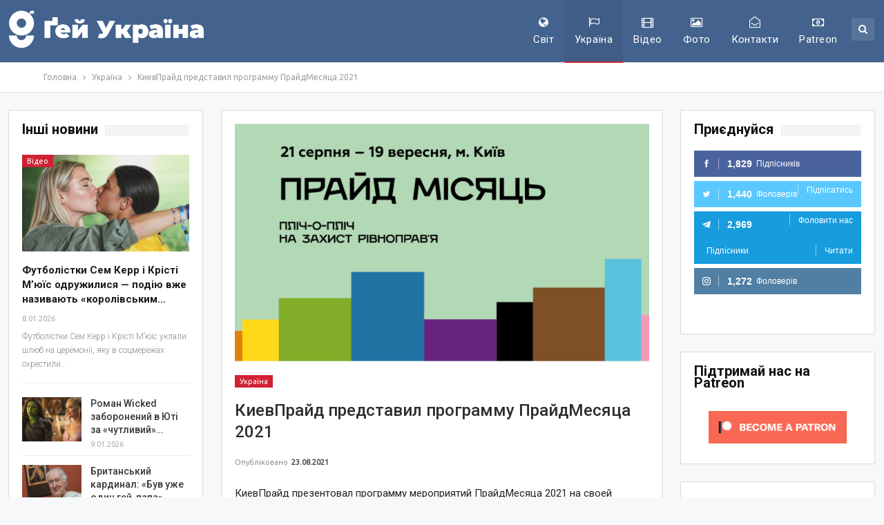

--- FILE ---
content_type: text/html; charset=UTF-8
request_url: https://gays-ua.com/ukraine/kievprajd-predstavil-programmu-prajdmesyaca-2021
body_size: 30973
content:
<!DOCTYPE html>
<!--[if IE 8]>
<html class="ie ie8"  xmlns="http://www.w3.org/1999/xhtml" prefix="" lang="uk-UA"> <![endif]-->
<!--[if IE 9]>
<html class="ie ie9"  xmlns="http://www.w3.org/1999/xhtml" prefix="" lang="uk-UA"> <![endif]-->
<!--[if gt IE 9]><!-->
<html  xmlns="http://www.w3.org/1999/xhtml" prefix="" lang="uk-UA"> <!--<![endif]-->
<head>
<meta charset="UTF-8">
<meta http-equiv="X-UA-Compatible" content="IE=edge">
<meta name="viewport" content="width=device-width, initial-scale=1.0">
<link rel="pingback" href="https://gays-ua.com/xmlrpc.php"/>
<!-- BEGIN Metadata added by the Add-Meta-Tags WordPress plugin -->
<meta name="description" content="КиевПрайд презентовал программу мероприятий ПрайдМесяца 2021 на своей страничке в Facebook." />
<meta name="keywords" content="лгбт, лесбі, гей, бі, трансгендер, україна, україна, київпрайд, прайд, україна" />
<meta property="og:site_name" content="Gays ua" />
<meta property="og:type" content="article" />
<meta property="og:title" content="КиевПрайд представил программу ПрайдМесяца 2021" />
<meta property="og:url" content="https://gays-ua.com/ukraine/kievprajd-predstavil-programmu-prajdmesyaca-2021" />
<meta property="og:description" content="КиевПрайд презентовал программу мероприятий ПрайдМесяца 2021 на своей страничке в Facebook." />
<meta property="og:locale" content="uk_UA" />
<meta property="og:updated_time" content="2021-08-23T10:17:30+03:00" />
<meta property="og:image" content="https://gays-ua.com/wp-content/uploads/2021/08/240434790_4028748817235317_2731538330820117786_n.png" />
<meta property="og:image:secure_url" content="https://gays-ua.com/wp-content/uploads/2021/08/240434790_4028748817235317_2731538330820117786_n.png" />
<meta property="og:image:width" content="1753" />
<meta property="og:image:height" content="652" />
<meta property="og:image:type" content="image/png" />
<meta property="og:image" content="https://gays-ua.com/wp-content/uploads/2021/08/240390765_4032228103554055_8234413318940640279_n.png" />
<meta property="og:image:secure_url" content="https://gays-ua.com/wp-content/uploads/2021/08/240390765_4032228103554055_8234413318940640279_n.png" />
<meta property="og:image:width" content="1784" />
<meta property="og:image:height" content="2048" />
<meta property="og:image:type" content="image/png" />
<meta property="article:published_time" content="2021-08-23T14:00:00+03:00" />
<meta property="article:modified_time" content="2021-08-23T10:17:30+03:00" />
<meta property="article:author" content="https://gays-ua.com/author/admin" />
<meta property="article:publisher" content="https://www.facebook.com/gaysua" />
<meta property="article:section" content="Україна" />
<meta property="article:tag" content="лгбт" />
<meta property="article:tag" content="лесбі" />
<meta property="article:tag" content="гей" />
<meta property="article:tag" content="бі" />
<meta property="article:tag" content="трансгендер" />
<meta property="article:tag" content="україна" />
<meta property="article:tag" content="україна" />
<meta property="article:tag" content="київпрайд" />
<meta property="article:tag" content="прайд" />
<meta property="article:tag" content="україна" />
<meta name="twitter:card" content="summary" />
<meta name="twitter:site" content="@gays_ua" />
<meta name="twitter:title" content="КиевПрайд представил программу ПрайдМесяца 2021" />
<meta name="twitter:description" content="КиевПрайд презентовал программу мероприятий ПрайдМесяца 2021 на своей страничке в Facebook." />
<meta name="twitter:image:src" content="https://gays-ua.com/wp-content/uploads/2021/08/240434790_4028748817235317_2731538330820117786_n.png" />
<meta name="twitter:image:width" content="1753" />
<meta name="twitter:image:height" content="652" />
<meta name="dcterms:title" content="КиевПрайд представил программу ПрайдМесяца 2021" />
<meta name="dcterms:identifier" content="https://gays-ua.com/ukraine/kievprajd-predstavil-programmu-prajdmesyaca-2021" />
<meta name="dcterms:creator" content="admin" />
<meta name="dcterms:created" content="2021-08-23T14:00:00+03:00" />
<meta name="dcterms:available" content="2021-08-23T14:00:00+03:00" />
<meta name="dcterms:modified" content="2021-08-23T10:17:30+03:00" />
<meta name="dcterms:description" content="КиевПрайд презентовал программу мероприятий ПрайдМесяца 2021 на своей страничке в Facebook." />
<meta name="dcterms:subject" content="лгбт" />
<meta name="dcterms:subject" content="лесбі" />
<meta name="dcterms:subject" content="гей" />
<meta name="dcterms:subject" content="бі" />
<meta name="dcterms:subject" content="трансгендер" />
<meta name="dcterms:subject" content="україна" />
<meta name="dcterms:subject" content="україна" />
<meta name="dcterms:subject" content="київпрайд" />
<meta name="dcterms:subject" content="прайд" />
<meta name="dcterms:subject" content="україна" />
<meta name="dcterms:language" content="uk_UA" />
<meta name="dcterms:publisher" content="https://gays-ua.com/" />
<meta name="dcterms:rights" content="https://gays-ua.com/" />
<meta name="dcterms:coverage" content="World" />
<meta name="dcterms:type" content="Text" />
<meta name="dcterms:format" content="text/html" />
<meta name="dcterms:hasPart" content="https://gays-ua.com/ukraine/kievprajd-predstavil-programmu-prajdmesyaca-2021/attachment/240390765_4032228103554055_8234413318940640279_n" />
<meta name="dcterms:hasPart" content="https://gays-ua.com/ukraine/kievprajd-predstavil-programmu-prajdmesyaca-2021/attachment/240434790_4028748817235317_2731538330820117786_n" />
<link rel="publisher" type="text/html" title="Gays ua" href="https://gays-ua.com/" />
<link rel="author" type="text/html" title="admin" href="https://gays-ua.com/author/admin" />
<!-- END Metadata added by the Add-Meta-Tags WordPress plugin -->
<title>КиевПрайд представил программу ПрайдМесяца 2021 | Gays ua</title>
<meta name='robots' content='max-image-preview:large' />
<style>img:is([sizes="auto" i], [sizes^="auto," i]) { contain-intrinsic-size: 3000px 1500px }</style>
<!-- Better Open Graph, Schema.org & Twitter Integration -->
<meta property="og:locale" content="uk"/>
<meta property="og:site_name" content="Gays ua"/>
<meta property="og:url" content="https://gays-ua.com/ukraine/kievprajd-predstavil-programmu-prajdmesyaca-2021"/>
<meta property="og:title" content="КиевПрайд представил программу ПрайдМесяца 2021"/>
<meta property="og:image" content="https://gays-ua.com/wp-content/uploads/2021/08/240434790_4028748817235317_2731538330820117786_n-1024x381.png"/>
<meta property="article:section" content="Україна"/>
<meta property="article:tag" content="Україна"/>
<meta property="og:description" content="КиевПрайд презентовал программу мероприятий ПрайдМесяца 2021 на своей страничке в Facebook.Прайд-мероприятия этого года продлятся целых пять недель, начиная с 21 августа, и завершатся  19 сентября Маршем равенства!В этом году программа наполнена разн"/>
<meta property="og:type" content="article"/>
<meta name="twitter:card" content="summary"/>
<meta name="twitter:url" content="https://gays-ua.com/ukraine/kievprajd-predstavil-programmu-prajdmesyaca-2021"/>
<meta name="twitter:title" content="КиевПрайд представил программу ПрайдМесяца 2021"/>
<meta name="twitter:description" content="КиевПрайд презентовал программу мероприятий ПрайдМесяца 2021 на своей страничке в Facebook.Прайд-мероприятия этого года продлятся целых пять недель, начиная с 21 августа, и завершатся  19 сентября Маршем равенства!В этом году программа наполнена разн"/>
<meta name="twitter:image" content="https://gays-ua.com/wp-content/uploads/2021/08/240434790_4028748817235317_2731538330820117786_n-1024x381.png"/>
<!-- / Better Open Graph, Schema.org & Twitter Integration. -->
<link rel='dns-prefetch' href='//fonts.googleapis.com' />
<link rel="alternate" type="application/rss+xml" title="Gays ua &raquo; стрічка" href="https://gays-ua.com/feed" />
<link rel="alternate" type="application/rss+xml" title="Gays ua &raquo; Канал коментарів" href="https://gays-ua.com/comments/feed" />
<!-- <link rel='stylesheet' id='wp-block-library-css' href='https://gays-ua.com/wp-includes/css/dist/block-library/style.min.css?ver=78b18a6f45b533eb20f3be23c3b8ccef' type='text/css' media='all' /> -->
<link rel="stylesheet" type="text/css" href="//gays-ua.com/wp-content/cache/wpfc-minified/kxfocpq4/4av08.css" media="all"/>
<style id='classic-theme-styles-inline-css' type='text/css'>
/*! This file is auto-generated */
.wp-block-button__link{color:#fff;background-color:#32373c;border-radius:9999px;box-shadow:none;text-decoration:none;padding:calc(.667em + 2px) calc(1.333em + 2px);font-size:1.125em}.wp-block-file__button{background:#32373c;color:#fff;text-decoration:none}
</style>
<style id='global-styles-inline-css' type='text/css'>
:root{--wp--preset--aspect-ratio--square: 1;--wp--preset--aspect-ratio--4-3: 4/3;--wp--preset--aspect-ratio--3-4: 3/4;--wp--preset--aspect-ratio--3-2: 3/2;--wp--preset--aspect-ratio--2-3: 2/3;--wp--preset--aspect-ratio--16-9: 16/9;--wp--preset--aspect-ratio--9-16: 9/16;--wp--preset--color--black: #000000;--wp--preset--color--cyan-bluish-gray: #abb8c3;--wp--preset--color--white: #ffffff;--wp--preset--color--pale-pink: #f78da7;--wp--preset--color--vivid-red: #cf2e2e;--wp--preset--color--luminous-vivid-orange: #ff6900;--wp--preset--color--luminous-vivid-amber: #fcb900;--wp--preset--color--light-green-cyan: #7bdcb5;--wp--preset--color--vivid-green-cyan: #00d084;--wp--preset--color--pale-cyan-blue: #8ed1fc;--wp--preset--color--vivid-cyan-blue: #0693e3;--wp--preset--color--vivid-purple: #9b51e0;--wp--preset--gradient--vivid-cyan-blue-to-vivid-purple: linear-gradient(135deg,rgba(6,147,227,1) 0%,rgb(155,81,224) 100%);--wp--preset--gradient--light-green-cyan-to-vivid-green-cyan: linear-gradient(135deg,rgb(122,220,180) 0%,rgb(0,208,130) 100%);--wp--preset--gradient--luminous-vivid-amber-to-luminous-vivid-orange: linear-gradient(135deg,rgba(252,185,0,1) 0%,rgba(255,105,0,1) 100%);--wp--preset--gradient--luminous-vivid-orange-to-vivid-red: linear-gradient(135deg,rgba(255,105,0,1) 0%,rgb(207,46,46) 100%);--wp--preset--gradient--very-light-gray-to-cyan-bluish-gray: linear-gradient(135deg,rgb(238,238,238) 0%,rgb(169,184,195) 100%);--wp--preset--gradient--cool-to-warm-spectrum: linear-gradient(135deg,rgb(74,234,220) 0%,rgb(151,120,209) 20%,rgb(207,42,186) 40%,rgb(238,44,130) 60%,rgb(251,105,98) 80%,rgb(254,248,76) 100%);--wp--preset--gradient--blush-light-purple: linear-gradient(135deg,rgb(255,206,236) 0%,rgb(152,150,240) 100%);--wp--preset--gradient--blush-bordeaux: linear-gradient(135deg,rgb(254,205,165) 0%,rgb(254,45,45) 50%,rgb(107,0,62) 100%);--wp--preset--gradient--luminous-dusk: linear-gradient(135deg,rgb(255,203,112) 0%,rgb(199,81,192) 50%,rgb(65,88,208) 100%);--wp--preset--gradient--pale-ocean: linear-gradient(135deg,rgb(255,245,203) 0%,rgb(182,227,212) 50%,rgb(51,167,181) 100%);--wp--preset--gradient--electric-grass: linear-gradient(135deg,rgb(202,248,128) 0%,rgb(113,206,126) 100%);--wp--preset--gradient--midnight: linear-gradient(135deg,rgb(2,3,129) 0%,rgb(40,116,252) 100%);--wp--preset--font-size--small: 13px;--wp--preset--font-size--medium: 20px;--wp--preset--font-size--large: 36px;--wp--preset--font-size--x-large: 42px;--wp--preset--spacing--20: 0.44rem;--wp--preset--spacing--30: 0.67rem;--wp--preset--spacing--40: 1rem;--wp--preset--spacing--50: 1.5rem;--wp--preset--spacing--60: 2.25rem;--wp--preset--spacing--70: 3.38rem;--wp--preset--spacing--80: 5.06rem;--wp--preset--shadow--natural: 6px 6px 9px rgba(0, 0, 0, 0.2);--wp--preset--shadow--deep: 12px 12px 50px rgba(0, 0, 0, 0.4);--wp--preset--shadow--sharp: 6px 6px 0px rgba(0, 0, 0, 0.2);--wp--preset--shadow--outlined: 6px 6px 0px -3px rgba(255, 255, 255, 1), 6px 6px rgba(0, 0, 0, 1);--wp--preset--shadow--crisp: 6px 6px 0px rgba(0, 0, 0, 1);}:where(.is-layout-flex){gap: 0.5em;}:where(.is-layout-grid){gap: 0.5em;}body .is-layout-flex{display: flex;}.is-layout-flex{flex-wrap: wrap;align-items: center;}.is-layout-flex > :is(*, div){margin: 0;}body .is-layout-grid{display: grid;}.is-layout-grid > :is(*, div){margin: 0;}:where(.wp-block-columns.is-layout-flex){gap: 2em;}:where(.wp-block-columns.is-layout-grid){gap: 2em;}:where(.wp-block-post-template.is-layout-flex){gap: 1.25em;}:where(.wp-block-post-template.is-layout-grid){gap: 1.25em;}.has-black-color{color: var(--wp--preset--color--black) !important;}.has-cyan-bluish-gray-color{color: var(--wp--preset--color--cyan-bluish-gray) !important;}.has-white-color{color: var(--wp--preset--color--white) !important;}.has-pale-pink-color{color: var(--wp--preset--color--pale-pink) !important;}.has-vivid-red-color{color: var(--wp--preset--color--vivid-red) !important;}.has-luminous-vivid-orange-color{color: var(--wp--preset--color--luminous-vivid-orange) !important;}.has-luminous-vivid-amber-color{color: var(--wp--preset--color--luminous-vivid-amber) !important;}.has-light-green-cyan-color{color: var(--wp--preset--color--light-green-cyan) !important;}.has-vivid-green-cyan-color{color: var(--wp--preset--color--vivid-green-cyan) !important;}.has-pale-cyan-blue-color{color: var(--wp--preset--color--pale-cyan-blue) !important;}.has-vivid-cyan-blue-color{color: var(--wp--preset--color--vivid-cyan-blue) !important;}.has-vivid-purple-color{color: var(--wp--preset--color--vivid-purple) !important;}.has-black-background-color{background-color: var(--wp--preset--color--black) !important;}.has-cyan-bluish-gray-background-color{background-color: var(--wp--preset--color--cyan-bluish-gray) !important;}.has-white-background-color{background-color: var(--wp--preset--color--white) !important;}.has-pale-pink-background-color{background-color: var(--wp--preset--color--pale-pink) !important;}.has-vivid-red-background-color{background-color: var(--wp--preset--color--vivid-red) !important;}.has-luminous-vivid-orange-background-color{background-color: var(--wp--preset--color--luminous-vivid-orange) !important;}.has-luminous-vivid-amber-background-color{background-color: var(--wp--preset--color--luminous-vivid-amber) !important;}.has-light-green-cyan-background-color{background-color: var(--wp--preset--color--light-green-cyan) !important;}.has-vivid-green-cyan-background-color{background-color: var(--wp--preset--color--vivid-green-cyan) !important;}.has-pale-cyan-blue-background-color{background-color: var(--wp--preset--color--pale-cyan-blue) !important;}.has-vivid-cyan-blue-background-color{background-color: var(--wp--preset--color--vivid-cyan-blue) !important;}.has-vivid-purple-background-color{background-color: var(--wp--preset--color--vivid-purple) !important;}.has-black-border-color{border-color: var(--wp--preset--color--black) !important;}.has-cyan-bluish-gray-border-color{border-color: var(--wp--preset--color--cyan-bluish-gray) !important;}.has-white-border-color{border-color: var(--wp--preset--color--white) !important;}.has-pale-pink-border-color{border-color: var(--wp--preset--color--pale-pink) !important;}.has-vivid-red-border-color{border-color: var(--wp--preset--color--vivid-red) !important;}.has-luminous-vivid-orange-border-color{border-color: var(--wp--preset--color--luminous-vivid-orange) !important;}.has-luminous-vivid-amber-border-color{border-color: var(--wp--preset--color--luminous-vivid-amber) !important;}.has-light-green-cyan-border-color{border-color: var(--wp--preset--color--light-green-cyan) !important;}.has-vivid-green-cyan-border-color{border-color: var(--wp--preset--color--vivid-green-cyan) !important;}.has-pale-cyan-blue-border-color{border-color: var(--wp--preset--color--pale-cyan-blue) !important;}.has-vivid-cyan-blue-border-color{border-color: var(--wp--preset--color--vivid-cyan-blue) !important;}.has-vivid-purple-border-color{border-color: var(--wp--preset--color--vivid-purple) !important;}.has-vivid-cyan-blue-to-vivid-purple-gradient-background{background: var(--wp--preset--gradient--vivid-cyan-blue-to-vivid-purple) !important;}.has-light-green-cyan-to-vivid-green-cyan-gradient-background{background: var(--wp--preset--gradient--light-green-cyan-to-vivid-green-cyan) !important;}.has-luminous-vivid-amber-to-luminous-vivid-orange-gradient-background{background: var(--wp--preset--gradient--luminous-vivid-amber-to-luminous-vivid-orange) !important;}.has-luminous-vivid-orange-to-vivid-red-gradient-background{background: var(--wp--preset--gradient--luminous-vivid-orange-to-vivid-red) !important;}.has-very-light-gray-to-cyan-bluish-gray-gradient-background{background: var(--wp--preset--gradient--very-light-gray-to-cyan-bluish-gray) !important;}.has-cool-to-warm-spectrum-gradient-background{background: var(--wp--preset--gradient--cool-to-warm-spectrum) !important;}.has-blush-light-purple-gradient-background{background: var(--wp--preset--gradient--blush-light-purple) !important;}.has-blush-bordeaux-gradient-background{background: var(--wp--preset--gradient--blush-bordeaux) !important;}.has-luminous-dusk-gradient-background{background: var(--wp--preset--gradient--luminous-dusk) !important;}.has-pale-ocean-gradient-background{background: var(--wp--preset--gradient--pale-ocean) !important;}.has-electric-grass-gradient-background{background: var(--wp--preset--gradient--electric-grass) !important;}.has-midnight-gradient-background{background: var(--wp--preset--gradient--midnight) !important;}.has-small-font-size{font-size: var(--wp--preset--font-size--small) !important;}.has-medium-font-size{font-size: var(--wp--preset--font-size--medium) !important;}.has-large-font-size{font-size: var(--wp--preset--font-size--large) !important;}.has-x-large-font-size{font-size: var(--wp--preset--font-size--x-large) !important;}
:where(.wp-block-post-template.is-layout-flex){gap: 1.25em;}:where(.wp-block-post-template.is-layout-grid){gap: 1.25em;}
:where(.wp-block-columns.is-layout-flex){gap: 2em;}:where(.wp-block-columns.is-layout-grid){gap: 2em;}
:root :where(.wp-block-pullquote){font-size: 1.5em;line-height: 1.6;}
</style>
<!-- <link rel='stylesheet' id='heateor_sss_frontend_css-css' href='https://gays-ua.com/wp-content/plugins/sassy-social-share/public/css/sassy-social-share-public.css?ver=3.3.76' type='text/css' media='all' /> -->
<link rel="stylesheet" type="text/css" href="//gays-ua.com/wp-content/cache/wpfc-minified/8aqufdud/4av08.css" media="all"/>
<style id='heateor_sss_frontend_css-inline-css' type='text/css'>
.heateor_sss_button_instagram span.heateor_sss_svg,a.heateor_sss_instagram span.heateor_sss_svg{background:radial-gradient(circle at 30% 107%,#fdf497 0,#fdf497 5%,#fd5949 45%,#d6249f 60%,#285aeb 90%)}.heateor_sss_horizontal_sharing .heateor_sss_svg,.heateor_sss_standard_follow_icons_container .heateor_sss_svg{color:#fff;border-width:0px;border-style:solid;border-color:transparent}.heateor_sss_horizontal_sharing .heateorSssTCBackground{color:#666}.heateor_sss_horizontal_sharing span.heateor_sss_svg:hover,.heateor_sss_standard_follow_icons_container span.heateor_sss_svg:hover{border-color:transparent;}.heateor_sss_vertical_sharing span.heateor_sss_svg,.heateor_sss_floating_follow_icons_container span.heateor_sss_svg{color:#fff;border-width:0px;border-style:solid;border-color:transparent;}.heateor_sss_vertical_sharing .heateorSssTCBackground{color:#666;}.heateor_sss_vertical_sharing span.heateor_sss_svg:hover,.heateor_sss_floating_follow_icons_container span.heateor_sss_svg:hover{border-color:transparent;}@media screen and (max-width:783px) {.heateor_sss_vertical_sharing{display:none!important}}
</style>
<!-- <link rel='stylesheet' id='cb_p6-css-main-css' href='https://gays-ua.com/wp-content/plugins/patron-button-and-widgets-by-codebard/plugin/templates/default/style.css?ver=78b18a6f45b533eb20f3be23c3b8ccef' type='text/css' media='all' /> -->
<link rel="stylesheet" type="text/css" href="//gays-ua.com/wp-content/cache/wpfc-minified/7l2y6dgk/4av08.css" media="all"/>
<link rel='stylesheet' id='better-framework-main-fonts-css' href='https://fonts.googleapis.com/css?family=Roboto:500,400,300,400italic,700&#038;display=swap' type='text/css' media='all' />
<link rel='stylesheet' id='better-framework-font-1-css' href='https://fonts.googleapis.com/css?family=Ubuntu:400&#038;subset=cyrillic&#038;display=swap' type='text/css' media='all' />
<script src='//gays-ua.com/wp-content/cache/wpfc-minified/7xvf2qda/4av08.js' type="text/javascript"></script>
<!-- <script type="text/javascript" src="https://gays-ua.com/wp-includes/js/jquery/jquery.min.js?ver=3.7.1" id="jquery-core-js"></script> -->
<!-- <script type="text/javascript" src="https://gays-ua.com/wp-includes/js/jquery/jquery-migrate.min.js?ver=3.4.1" id="jquery-migrate-js"></script> -->
<!--[if lt IE 9]>
<script type="text/javascript" src="https://gays-ua.com/wp-content/themes/publisher/includes/libs/better-framework/assets/js/html5shiv.min.js?ver=3.15.0" id="bf-html5shiv-js"></script>
<![endif]-->
<!--[if lt IE 9]>
<script type="text/javascript" src="https://gays-ua.com/wp-content/themes/publisher/includes/libs/better-framework/assets/js/respond.min.js?ver=3.15.0" id="bf-respond-js"></script>
<![endif]-->
<link rel="https://api.w.org/" href="https://gays-ua.com/wp-json/" /><link rel="alternate" title="JSON" type="application/json" href="https://gays-ua.com/wp-json/wp/v2/posts/68842" /><link rel="EditURI" type="application/rsd+xml" title="RSD" href="https://gays-ua.com/xmlrpc.php?rsd" />
<link rel="canonical" href="https://gays-ua.com/ukraine/kievprajd-predstavil-programmu-prajdmesyaca-2021" />
<link rel='shortlink' href='https://gays-ua.com/?p=68842' />
<link rel="alternate" title="oEmbed (JSON)" type="application/json+oembed" href="https://gays-ua.com/wp-json/oembed/1.0/embed?url=https%3A%2F%2Fgays-ua.com%2Fukraine%2Fkievprajd-predstavil-programmu-prajdmesyaca-2021" />
<link rel="alternate" title="oEmbed (XML)" type="text/xml+oembed" href="https://gays-ua.com/wp-json/oembed/1.0/embed?url=https%3A%2F%2Fgays-ua.com%2Fukraine%2Fkievprajd-predstavil-programmu-prajdmesyaca-2021&#038;format=xml" />
<meta name="generator" content="Powered by WPBakery Page Builder - drag and drop page builder for WordPress."/>
<script type="application/ld+json">{
"@context": "http://schema.org/",
"@type": "Organization",
"@id": "#organization",
"logo": {
"@type": "ImageObject",
"url": "https://gays-ua.com/wp-content/uploads/2023/08/gay-ukraine-logo-UA-white.png"
},
"url": "https://gays-ua.com/",
"name": "Gays ua",
"description": "\u041d\u043e\u0432\u0438\u043d\u0438 \u041b\u0413\u0411\u0422 \u0437 \u0423\u043a\u0440\u0430\u0457\u043d\u0438 \u0442\u0430 \u0432\u0441\u044c\u043e\u0433\u043e \u0441\u0432\u0456\u0442\u0443"
}</script>
<script type="application/ld+json">{
"@context": "http://schema.org/",
"@type": "WebSite",
"name": "Gays ua",
"alternateName": "\u041d\u043e\u0432\u0438\u043d\u0438 \u041b\u0413\u0411\u0422 \u0437 \u0423\u043a\u0440\u0430\u0457\u043d\u0438 \u0442\u0430 \u0432\u0441\u044c\u043e\u0433\u043e \u0441\u0432\u0456\u0442\u0443",
"url": "https://gays-ua.com/"
}</script>
<script type="application/ld+json">{
"@context": "http://schema.org/",
"@type": "NewsArticle",
"headline": "\u041a\u0438\u0435\u0432\u041f\u0440\u0430\u0439\u0434 \u043f\u0440\u0435\u0434\u0441\u0442\u0430\u0432\u0438\u043b \u043f\u0440\u043e\u0433\u0440\u0430\u043c\u043c\u0443 \u041f\u0440\u0430\u0439\u0434\u041c\u0435\u0441\u044f\u0446\u0430 2021",
"description": "\u041a\u0438\u0435\u0432\u041f\u0440\u0430\u0439\u0434 \u043f\u0440\u0435\u0437\u0435\u043d\u0442\u043e\u0432\u0430\u043b \u043f\u0440\u043e\u0433\u0440\u0430\u043c\u043c\u0443 \u043c\u0435\u0440\u043e\u043f\u0440\u0438\u044f\u0442\u0438\u0439 \u041f\u0440\u0430\u0439\u0434\u041c\u0435\u0441\u044f\u0446\u0430 2021 \u043d\u0430 \u0441\u0432\u043e\u0435\u0439 \u0441\u0442\u0440\u0430\u043d\u0438\u0447\u043a\u0435 \u0432 Facebook.\u041f\u0440\u0430\u0439\u0434-\u043c\u0435\u0440\u043e\u043f\u0440\u0438\u044f\u0442\u0438\u044f \u044d\u0442\u043e\u0433\u043e \u0433\u043e\u0434\u0430 \u043f\u0440\u043e\u0434\u043b\u044f\u0442\u0441\u044f \u0446\u0435\u043b\u044b\u0445 \u043f\u044f\u0442\u044c \u043d\u0435\u0434\u0435\u043b\u044c, \u043d\u0430\u0447\u0438\u043d\u0430\u044f \u0441 21 \u0430\u0432\u0433\u0443\u0441\u0442\u0430, \u0438 \u0437\u0430\u0432\u0435\u0440\u0448\u0430\u0442\u0441\u044f\u00a0 19 \u0441\u0435\u043d\u0442\u044f\u0431\u0440\u044f \u041c\u0430\u0440\u0448\u0435\u043c \u0440\u0430\u0432\u0435\u043d\u0441\u0442\u0432\u0430!\u0412 \u044d\u0442\u043e\u043c \u0433\u043e\u0434\u0443 \u043f\u0440\u043e\u0433\u0440\u0430\u043c\u043c\u0430 \u043d\u0430\u043f\u043e\u043b\u043d\u0435\u043d\u0430 \u0440\u0430\u0437\u043d",
"datePublished": "2021-08-23",
"dateModified": "2021-08-23",
"author": {
"@type": "Person",
"@id": "#person-admin",
"name": "admin"
},
"image": "https://gays-ua.com/wp-content/uploads/2021/08/240434790_4028748817235317_2731538330820117786_n.png",
"interactionStatistic": [
{
"@type": "InteractionCounter",
"interactionType": "http://schema.org/CommentAction",
"userInteractionCount": "0"
}
],
"publisher": {
"@id": "#organization"
},
"mainEntityOfPage": "https://gays-ua.com/ukraine/kievprajd-predstavil-programmu-prajdmesyaca-2021"
}</script>
<!-- <link rel='stylesheet' id='bf-minifed-css-1' href='https://gays-ua.com/wp-content/bs-booster-cache/fb2e439e17a560183d222ea1446cbd5c.css' type='text/css' media='all' /> -->
<!-- <link rel='stylesheet' id='7.11.0-1765970608' href='https://gays-ua.com/wp-content/bs-booster-cache/e64ec20796b3468e07ce5cf339d6349c.css' type='text/css' media='all' /> -->
<link rel="stylesheet" type="text/css" href="//gays-ua.com/wp-content/cache/wpfc-minified/f6itjalx/htcae.css" media="all"/>
<link rel="icon" href="https://gays-ua.com/wp-content/uploads/2023/08/cropped-gay-ukraine-sq-32x32.png" sizes="32x32" />
<link rel="icon" href="https://gays-ua.com/wp-content/uploads/2023/08/cropped-gay-ukraine-sq-192x192.png" sizes="192x192" />
<link rel="apple-touch-icon" href="https://gays-ua.com/wp-content/uploads/2023/08/cropped-gay-ukraine-sq-180x180.png" />
<meta name="msapplication-TileImage" content="https://gays-ua.com/wp-content/uploads/2023/08/cropped-gay-ukraine-sq-270x270.png" />
<!-- BetterFramework Head Inline CSS -->
<style>
.post-meta .post-author, .post-meta .comments, .post-meta .views, .post-meta .share {
display:none !important;
}
.fluid-width-video-wrapper{padding-top:400px!important;}
</style>
<!-- /BetterFramework Head Inline CSS-->
<noscript><style> .wpb_animate_when_almost_visible { opacity: 1; }</style></noscript>	</head>
<body data-rsssl=1 class="wp-singular post-template-default single single-post postid-68842 single-format-standard wp-theme-publisher bs-theme bs-publisher bs-publisher-top-news active-light-box ltr close-rh page-layout-3-col page-layout-3-col-4 full-width active-sticky-sidebar main-menu-sticky-smart main-menu-out-full-width active-ajax-search infinity-related-post single-prim-cat-2 single-cat-2  wpb-js-composer js-comp-ver-6.7.0 vc_responsive bs-ll-a" dir="ltr">
<header id="header" class="site-header header-style-6 full-width" itemscope="itemscope" itemtype="https://schema.org/WPHeader">
<div class="content-wrap">
<div class="container">
<div class="header-inner clearfix">
<div id="site-branding" class="site-branding">
<p  id="site-title" class="logo h1 img-logo">
<a href="https://gays-ua.com/" itemprop="url" rel="home">
<img id="site-logo" src="https://gays-ua.com/wp-content/uploads/2023/08/gay-ukraine-logo-UA-white.png"
alt="Gays UA"  />
<span class="site-title">Gays UA - Новини ЛГБТ з України та всього світу</span>
</a>
</p>
</div><!-- .site-branding -->
<nav id="menu-main" class="menu main-menu-container  show-search-item menu-actions-btn-width-1" role="navigation" itemscope="itemscope" itemtype="https://schema.org/SiteNavigationElement">
<div class="menu-action-buttons width-1">
<div class="search-container close">
<span class="search-handler"><i class="fa fa-search"></i></span>
<div class="search-box clearfix">
<form role="search" method="get" class="search-form clearfix" action="https://gays-ua.com">
<input type="search" class="search-field"
placeholder="Пошук..."
value="" name="s"
title="Шукати:"
autocomplete="off">
<input type="submit" class="search-submit" value="Пошук">
</form><!-- .search-form -->
</div>
</div>
</div>
<ul id="main-navigation" class="main-menu menu bsm-pure clearfix">
<li id="menu-item-17" class="menu-have-icon menu-icon-type-fontawesome menu-item menu-item-type-taxonomy menu-item-object-category menu-term-4 better-anim-fade menu-item-17"><a href="https://gays-ua.com/category/world"><i class="bf-icon  fa fa-globe"></i>Світ</a></li>
<li id="menu-item-19" class="menu-have-icon menu-icon-type-fontawesome menu-item menu-item-type-taxonomy menu-item-object-category current-post-ancestor current-menu-parent current-post-parent menu-term-2 better-anim-fade menu-item-19"><a href="https://gays-ua.com/category/ukraine"><i class="bf-icon  fa fa-flag-o"></i>Україна</a></li>
<li id="menu-item-68" class="menu-have-icon menu-icon-type-fontawesome menu-item menu-item-type-taxonomy menu-item-object-category menu-term-17 better-anim-fade menu-item-68"><a href="https://gays-ua.com/category/video"><i class="bf-icon  fa fa-film"></i>Відео</a></li>
<li id="menu-item-69" class="menu-have-icon menu-icon-type-fontawesome menu-item menu-item-type-taxonomy menu-item-object-category menu-term-31 better-anim-fade menu-item-69"><a href="https://gays-ua.com/category/photo"><i class="bf-icon  fa fa-picture-o"></i>Фото</a></li>
<li id="menu-item-10034" class="menu-have-icon menu-icon-type-fontawesome menu-item menu-item-type-post_type menu-item-object-page better-anim-fade menu-item-10034"><a href="https://gays-ua.com/kontakty"><i class="bf-icon  fa fa-envelope-open-o"></i>Контакти</a></li>
<li id="menu-item-74851" class="menu-have-icon menu-icon-type-fontawesome menu-item menu-item-type-custom menu-item-object-custom better-anim-fade menu-item-74851"><a href="https://www.patreon.com/lgbtiq_ua"><i class="bf-icon  fa fa-money"></i>Patreon</a></li>
</ul><!-- #main-navigation -->
</nav><!-- .main-menu-container -->
</div>
</div>
</div>
</header><!-- .site-header -->
<div class="rh-header clearfix dark deferred-block-exclude">
<div class="rh-container clearfix">
<div class="menu-container close">
<span class="menu-handler"><span class="lines"></span></span>
</div><!-- .menu-container -->
<div class="logo-container rh-img-logo">
<a href="https://gays-ua.com/" itemprop="url" rel="home">
<img src="https://gays-ua.com/wp-content/uploads/2023/08/gay-ukraine-logo-UA-white.png"
alt="Gays ua"  />				</a>
</div><!-- .logo-container -->
</div><!-- .rh-container -->
</div><!-- .rh-header -->
<div class="main-wrap content-main-wrap">
<nav role="navigation" aria-label="Breadcrumbs" class="bf-breadcrumb clearfix bc-top-style"><div class="container bf-breadcrumb-container"><ul class="bf-breadcrumb-items" itemscope itemtype="http://schema.org/BreadcrumbList"><meta name="numberOfItems" content="3" /><meta name="itemListOrder" content="Ascending" /><li itemprop="itemListElement" itemscope itemtype="http://schema.org/ListItem" class="bf-breadcrumb-item bf-breadcrumb-begin"><a itemprop="item" href="https://gays-ua.com" rel="home"><span itemprop="name">Головна</span></a><meta itemprop="position" content="1" /></li><li itemprop="itemListElement" itemscope itemtype="http://schema.org/ListItem" class="bf-breadcrumb-item"><a itemprop="item" href="https://gays-ua.com/category/ukraine" ><span itemprop="name">Україна</span></a><meta itemprop="position" content="2" /></li><li itemprop="itemListElement" itemscope itemtype="http://schema.org/ListItem" class="bf-breadcrumb-item bf-breadcrumb-end"><span itemprop="name">КиевПрайд представил программу ПрайдМесяца 2021</span><meta itemprop="item" content="https://gays-ua.com/ukraine/kievprajd-predstavil-programmu-prajdmesyaca-2021"/><meta itemprop="position" content="3" /></li></ul></div></nav><div class="content-wrap">
<main id="content" class="content-container">
<div class="container layout-3-col layout-3-col-4 container layout-bc-before post-template-10">
<div class="row main-section">
<div class="col-sm-7 content-column">
<div class="single-container">
<article id="post-68842" class="post-68842 post type-post status-publish format-standard has-post-thumbnail  category-ukraine tag-kivprajd tag-21 tag-ukraine single-post-content">
<div class="single-featured"><a class="post-thumbnail open-lightbox" href="https://gays-ua.com/wp-content/uploads/2021/08/240434790_4028748817235317_2731538330820117786_n.png"><img  width="750" height="430" alt="" data-src="https://gays-ua.com/wp-content/uploads/2021/08/240434790_4028748817235317_2731538330820117786_n-750x430.png">											</a>
</div>
<div class="post-header-inner">
<div class="post-header-title">
<div class="term-badges floated"><span class="term-badge term-2"><a href="https://gays-ua.com/category/ukraine">Україна</a></span></div>											<h1 class="single-post-title">
<span class="post-title" itemprop="headline">КиевПрайд представил программу ПрайдМесяца 2021</span>
</h1>
<div class="post-meta single-post-meta">
<span class="time"><time class="post-published updated"
datetime="2021-08-23T10:17:30+03:00">Опубліковано <b>23.08.2021</b></time></span>
</div>
</div>
</div>
<div class="entry-content clearfix single-post-content">
<!-- BEGIN Schema.org microdata added by the Add-Meta-Tags WordPress plugin -->
<!-- Scope BEGIN: Article -->
<div itemscope itemtype="http://schema.org/Article">
<!-- Scope BEGIN: Organization -->
<span itemprop="publisher" itemscope itemtype="http://schema.org/Organization">
<meta itemprop="name" content="Gays ua" />
<meta itemprop="description" content="ЛГБТ новини з України та всього світу, LGBT news from the Ukraine and around the world, гей Украина, гей Україна" />
<!-- Scope BEGIN: ImageObject -->
<span itemprop="logo" itemscope itemtype="http://schema.org/ImageObject">
<meta itemprop="name" content="Gays ua logo" />
<meta itemprop="text" content="Gays ua logo" />
<meta itemprop="name" content="gay-ukraine-logo-UA-block-black-sq" />
<meta itemprop="url" content="https://gays-ua.com/wp-content/uploads/2023/11/gay-ukraine-logo-UA-block-black-sq.png" />
<meta itemprop="sameAs" content="https://gays-ua.com/gay-ukraine-logo-ua-block-black-sq-2" />
<meta itemprop="thumbnailUrl" content="https://gays-ua.com/wp-content/uploads/2023/11/gay-ukraine-logo-UA-block-black-sq-150x150.png" />
<meta itemprop="contentUrl" content="https://gays-ua.com/wp-content/uploads/2023/11/gay-ukraine-logo-UA-block-black-sq.png" />
<meta itemprop="width" content="1200" />
<meta itemprop="height" content="1200" />
<meta itemprop="encodingFormat" content="image/png" />
</span> <!-- Scope END: ImageObject -->
<meta itemprop="url" content="https://gays-ua.com/" />
<meta itemprop="sameAs" content="https://www.facebook.com/gaysua" />
<meta itemprop="sameAs" content="https://twitter.com/gays_ua" />
</span> <!-- Scope END: Organization -->
<!-- Scope BEGIN: Person -->
<span itemprop="author" itemscope itemtype="http://schema.org/Person">
<meta itemprop="name" content="admin" />
<!-- Scope BEGIN: ImageObject -->
<span itemprop="image" itemscope itemtype="http://schema.org/ImageObject">
<meta itemprop="url" content="https://secure.gravatar.com/avatar/36b8647e534cdecbec51061da617178fc8790def3754736c25c06f743cd16599?s=128&#038;d=wavatar&#038;r=g" />
<meta itemprop="contentUrl" content="https://secure.gravatar.com/avatar/36b8647e534cdecbec51061da617178fc8790def3754736c25c06f743cd16599?s=128&#038;d=wavatar&#038;r=g" />
<meta itemprop="width" content="128" />
<meta itemprop="height" content="128" />
</span> <!-- Scope END: ImageObject -->
<meta itemprop="url" content="https://gays-ua.com/author/admin" />
</span> <!-- Scope END: Person -->
<meta itemprop="url" content="https://gays-ua.com/ukraine/kievprajd-predstavil-programmu-prajdmesyaca-2021" />
<meta itemprop="mainEntityOfPage" content="https://gays-ua.com/ukraine/kievprajd-predstavil-programmu-prajdmesyaca-2021" />
<meta itemprop="datePublished" content="2021-08-23T14:00:00+03:00" />
<meta itemprop="dateModified" content="2021-08-23T10:17:30+03:00" />
<meta itemprop="copyrightYear" content="2021" />
<meta itemprop="inLanguage" content="uk_UA" />
<meta itemprop="name" content="КиевПрайд представил программу ПрайдМесяца 2021" />
<meta itemprop="headline" content="КиевПрайд представил программу ПрайдМесяца 2021" />
<meta itemprop="description" content="КиевПрайд презентовал программу мероприятий ПрайдМесяца 2021 на своей страничке в Facebook." />
<meta itemprop="articleSection" content="Україна" />
<meta itemprop="keywords" content="лгбт, лесбі, гей, бі, трансгендер, україна, україна, київпрайд, прайд, україна" />
<meta itemprop="thumbnailUrl" content="https://gays-ua.com/wp-content/uploads/2021/08/240434790_4028748817235317_2731538330820117786_n-150x150.png" />
<!-- Scope BEGIN: ImageObject -->
<span itemprop="image" itemscope itemtype="http://schema.org/ImageObject">
<meta itemprop="name" content="240434790_4028748817235317_2731538330820117786_n" />
<meta itemprop="url" content="https://gays-ua.com/wp-content/uploads/2021/08/240434790_4028748817235317_2731538330820117786_n.png" />
<meta itemprop="sameAs" content="https://gays-ua.com/ukraine/kievprajd-predstavil-programmu-prajdmesyaca-2021/attachment/240434790_4028748817235317_2731538330820117786_n" />
<meta itemprop="thumbnailUrl" content="https://gays-ua.com/wp-content/uploads/2021/08/240434790_4028748817235317_2731538330820117786_n-150x150.png" />
<meta itemprop="contentUrl" content="https://gays-ua.com/wp-content/uploads/2021/08/240434790_4028748817235317_2731538330820117786_n.png" />
<meta itemprop="width" content="1753" />
<meta itemprop="height" content="652" />
<meta itemprop="encodingFormat" content="image/png" />
</span> <!-- Scope END: ImageObject -->
<!-- Scope BEGIN: ImageObject -->
<span itemprop="image" itemscope itemtype="http://schema.org/ImageObject">
<meta itemprop="name" content="240390765_4032228103554055_8234413318940640279_n" />
<meta itemprop="url" content="https://gays-ua.com/wp-content/uploads/2021/08/240390765_4032228103554055_8234413318940640279_n.png" />
<meta itemprop="sameAs" content="https://gays-ua.com/ukraine/kievprajd-predstavil-programmu-prajdmesyaca-2021/attachment/240390765_4032228103554055_8234413318940640279_n" />
<meta itemprop="thumbnailUrl" content="https://gays-ua.com/wp-content/uploads/2021/08/240390765_4032228103554055_8234413318940640279_n-150x150.png" />
<meta itemprop="contentUrl" content="https://gays-ua.com/wp-content/uploads/2021/08/240390765_4032228103554055_8234413318940640279_n.png" />
<meta itemprop="width" content="1784" />
<meta itemprop="height" content="2048" />
<meta itemprop="encodingFormat" content="image/png" />
</span> <!-- Scope END: ImageObject -->
<div itemprop="articleBody">
<p>КиевПрайд презентовал программу мероприятий ПрайдМесяца 2021 на своей страничке в Facebook.</p>
<p><span id="more-68842"></span></p>
<p>Прайд-мероприятия этого года продлятся целых пять недель, начиная с 21 августа, и завершатся  19 сентября Маршем равенства!</p>
<p><a href="https://gays-ua.com/wp-content/uploads/2021/08/240390765_4032228103554055_8234413318940640279_n.png"><img class="aligncenter size-full wp-image-68843"  data-src="https://gays-ua.com/wp-content/uploads/2021/08/240390765_4032228103554055_8234413318940640279_n.png" alt="" width="1784" height="2048" srcset="https://gays-ua.com/wp-content/uploads/2021/08/240390765_4032228103554055_8234413318940640279_n.png 1784w, https://gays-ua.com/wp-content/uploads/2021/08/240390765_4032228103554055_8234413318940640279_n-261x300.png 261w, https://gays-ua.com/wp-content/uploads/2021/08/240390765_4032228103554055_8234413318940640279_n-892x1024.png 892w, https://gays-ua.com/wp-content/uploads/2021/08/240390765_4032228103554055_8234413318940640279_n-768x882.png 768w, https://gays-ua.com/wp-content/uploads/2021/08/240390765_4032228103554055_8234413318940640279_n-1338x1536.png 1338w" sizes="(max-width: 1784px) 100vw, 1784px" /></a></p>
<p>В этом году программа наполнена разноформатными мероприятиями от художественных выставок и фильмов до панельных дискуссий! Тематика мероприятий была избрана согласно запросу аудитории в соцсетях.</p>
<p>Тема нынешнего КиевПрайд &#8211; «Страна для всех. Законы для государства. Государство для безопасности». Именно поэтому большую часть программы составляет политический диалог, посвященный противостоянию преступлениям на почве ненависти, положению с равными правами для ЛГБТ+ людей и новыми вызовами, с которыми сталкивается сообщество.</p>
<p>Мы даем платформу для обсуждения также и оппонентам: интересным будет идеологический батл между ЛГБТ+ активистом Святослав Шеремет и анти-ЛГБТ деятелем Ритой Сахалинской, это невозможно пропустить!</p>
<p>Мы даже будем танцевать за наши права на MANIFESTO PARTY, посвященной подписанию политического манифеста КиевПрайда2021.</p>
<p>Особым акцентом нынешней программы станет тема здоровья ЛГБТ+. КиевПрайд совместно с БУ «100 процентов жизни. Киевский регион» и Центром общественного здоровья МОЗ Украины проведет ряд мероприятий с целью привлечь общественность к здоровому образу жизни.</p>
<div class="blmqxvefyu blmqxvefyu-post-middle blmqxvefyu-float-center blmqxvefyu-align-center blmqxvefyu-column-1 blmqxvefyu-clearfix no-bg-box-model"><div id="blmqxvefyu-57581-1398161804" class="blmqxvefyu-container blmqxvefyu-type-code " itemscope="" itemtype="https://schema.org/WPAdBlock" data-adid="57581" data-type="code"><div id="blmqxvefyu-57581-1398161804-place"></div><script src="//pagead2.googlesyndication.com/pagead/js/adsbygoogle.js"></script><script type="text/javascript">var betterads_screen_width = document.body.clientWidth;betterads_el = document.getElementById('blmqxvefyu-57581-1398161804');             if (betterads_el.getBoundingClientRect().width) {     betterads_el_width_raw = betterads_el_width = betterads_el.getBoundingClientRect().width;    } else {     betterads_el_width_raw = betterads_el_width = betterads_el.offsetWidth;    }        var size = ["125", "125"];    if ( betterads_el_width >= 728 )      betterads_el_width = ["728", "90"];    else if ( betterads_el_width >= 468 )     betterads_el_width = ["468", "60"];    else if ( betterads_el_width >= 336 )     betterads_el_width = ["336", "280"];    else if ( betterads_el_width >= 300 )     betterads_el_width = ["300", "250"];    else if ( betterads_el_width >= 250 )     betterads_el_width = ["250", "250"];    else if ( betterads_el_width >= 200 )     betterads_el_width = ["200", "200"];    else if ( betterads_el_width >= 180 )     betterads_el_width = ["180", "150"]; if ( betterads_screen_width >= 1140 ) { document.getElementById('blmqxvefyu-57581-1398161804-place').innerHTML = '<ins class="adsbygoogle" style="display:block;"  data-ad-client="ca-pub-1401743151529172"  data-ad-slot="9360697773"  data-full-width-responsive="true"  data-ad-format="auto" ></ins>';         (adsbygoogle = window.adsbygoogle || []).push({});}else if ( betterads_screen_width >= 1019  && betterads_screen_width < 1140 ) { document.getElementById('blmqxvefyu-57581-1398161804-place').innerHTML = '<ins class="adsbygoogle" style="display:block;"  data-ad-client="ca-pub-1401743151529172"  data-ad-slot="9360697773"  data-full-width-responsive="true"  data-ad-format="auto" ></ins>';         (adsbygoogle = window.adsbygoogle || []).push({});}else if ( betterads_screen_width >= 768  && betterads_screen_width < 1019 ) { document.getElementById('blmqxvefyu-57581-1398161804-place').innerHTML = '<ins class="adsbygoogle" style="display:block;"  data-ad-client="ca-pub-1401743151529172"  data-ad-slot="9360697773"  data-full-width-responsive="true"  data-ad-format="auto" ></ins>';         (adsbygoogle = window.adsbygoogle || []).push({});}else if ( betterads_screen_width < 768 ) { document.getElementById('blmqxvefyu-57581-1398161804-place').innerHTML = '<ins class="adsbygoogle" style="display:block;"  data-ad-client="ca-pub-1401743151529172"  data-ad-slot="9360697773"  data-full-width-responsive="true"  data-ad-format="auto" ></ins>';         (adsbygoogle = window.adsbygoogle || []).push({});}</script></div></div> <p>КиевПрайд открыт для всех, и приглашает всех, кто поддерживает ЛГБТ+ сообщество к участию в дружественном пространстве &#8211; выставке-ярмарке дружественных организаций и бизнесов, которая продлится целый день.</p>
<p>Масштабным событием ПрайдМесяца станет вручение премии KyivPrideAwards. Торжественная церемония награждения в 7 номинациях за особый вклад в развитие ЛГБТ+ движения завершится концертом украинских звезд. Событие будет транслироваться онлайн для людей со всей страны и мира.</p>
<p><strong>ВАЖНО</strong>: посещение почти всех нынешних мероприятий состоится через систему закрытых регистраций чтобы обезопасить прайд мероприятия для всех на максимум. Также будет усилена охрана мероприятий. Формы регистрации будут появляться при анонсе каждого из эвентов отдельно, поэтому следите за ними.</p>
<p>Условия участия, адрес и время проведения событий будут объявляться отдельно. Время и место проведения могут меняться. Просим отнестись к возможным изменениям с пониманием и поддержать нас.</p>
<p><strong>COVID</strong>: мероприятия будут проходить в соответствии с действующими на момент проведения мероприятия карантинных норм: с масками, антисептиками, социальной дистанцией. К началу оффлайн ивентов просим вас провакцинироваться. Как это сделать вы можете найти на сайте: helsi.me/lp/vaccination</p>
<p>Просим максимально распространить программу и приглашать на мероприятия всех своих друзей и подруг!</p>
<p><strong>ВСЕ БУДЕТ ПРАЙД!</strong></p>
<p><iframe style="border: none; overflow: hidden;" src="https://www.facebook.com/plugins/post.php?href=https%3A%2F%2Fwww.facebook.com%2Fkyivpride%2Fposts%2F4032234020220130&amp;show_text=true&amp;width=500" width="500" height="715" frameborder="0" scrolling="no" allowfullscreen="allowfullscreen"></iframe></p>
<div class="cb_p6_patreon_button" style="text-align:center !important;margin-top:15px;margin-bottom:15px;"><div class="cb_p6_message_over_post_button" style="font-size:20px;margin-top:10px;margin-bottom:10px;">Сподобалось? Знайди хвилинку, щоб підтримати нас на Patreon!</div><a rel="nofollow" href="https://www.patreon.com/lgbtiq_ua?utm_content=post_button&utm_medium=patron_button_and_widgets_plugin&utm_campaign=&utm_term=&utm_source=https://gays-ua.com/ukraine/kievprajd-predstavil-programmu-prajdmesyaca-2021" aria-label="Click to become a patron at Patreon!"><img decoding="async" style="margin-top: 10px;margin-bottom: 10px;max-width:200px;width:100%;height:auto;" src="https://gays-ua.com/wp-content/plugins/patron-button-and-widgets-by-codebard/images/become_a_patron_button.png" alt="Become a patron at Patreon!"></a></div><div class='heateorSssClear'></div><div  class='heateor_sss_sharing_container heateor_sss_horizontal_sharing' data-heateor-sss-href='https://gays-ua.com/ukraine/kievprajd-predstavil-programmu-prajdmesyaca-2021'><div class='heateor_sss_sharing_title' style="font-weight:bold" >Поділись публікацією</div><div class="heateor_sss_sharing_ul"><!--noindex--><noindex><a target="_blank" rel="nofollow" href="https://gays-ua.com/goto/https://www.facebook.com/sharer/sharer.php?u=https%3A%2F%2Fgays-ua.com%2Fukraine%2Fkievprajd-predstavil-programmu-prajdmesyaca-2021" aria-label="Facebook" class="heateor_sss_facebook" title="Facebook" rel="nofollow noopener" target="_blank" style="font-size:32px!important;box-shadow:none;display:inline-block;vertical-align:middle"><span class="heateor_sss_svg" style="background-color:#0765FE;width:70px;height:35px;display:inline-block;opacity:1;float:left;font-size:32px;box-shadow:none;display:inline-block;font-size:16px;padding:0 4px;vertical-align:middle;background-repeat:repeat;overflow:hidden;padding:0;cursor:pointer;box-sizing:content-box"><svg style="display:block;" focusable="false" aria-hidden="true" xmlns="http://www.w3.org/2000/svg" width="100%" height="100%" viewBox="0 0 32 32"><path fill="#fff" d="M28 16c0-6.627-5.373-12-12-12S4 9.373 4 16c0 5.628 3.875 10.35 9.101 11.647v-7.98h-2.474V16H13.1v-1.58c0-4.085 1.849-5.978 5.859-5.978.76 0 2.072.15 2.608.298v3.325c-.283-.03-.775-.045-1.386-.045-1.967 0-2.728.745-2.728 2.683V16h3.92l-.673 3.667h-3.247v8.245C23.395 27.195 28 22.135 28 16Z"></path></svg></span></a></noindex><!--/noindex--><!--noindex--><noindex><a target="_blank" rel="nofollow" href="https://gays-ua.com/goto/https://www.facebook.com/dialog/send?app_id=1904103319867886&display=popup&link=https%3A%2F%2Fgays-ua.com%2Fukraine%2Fkievprajd-predstavil-programmu-prajdmesyaca-2021&redirect_uri=https%3A%2F%2Fgays-ua.com%2Fukraine%2Fkievprajd-predstavil-programmu-prajdmesyaca-2021" target="_blank" aria-label="Facebook Messenger" class="heateor_sss_button_facebook_messenger" style="font-size:32px!important;box-shadow:none;display:inline-block;vertical-align:middle"><span class="heateor_sss_svg heateor_sss_s__default heateor_sss_s_facebook_messenger" style="background-color:#0084ff;width:70px;height:35px;display:inline-block;opacity:1;float:left;font-size:32px;box-shadow:none;display:inline-block;font-size:16px;padding:0 4px;vertical-align:middle;background-repeat:repeat;overflow:hidden;padding:0;cursor:pointer;box-sizing:content-box"><svg style="display:block;" focusable="false" aria-hidden="true" xmlns="http://www.w3.org/2000/svg" width="100%" height="100%" viewBox="-2 -2 36 36"><path fill="#fff" d="M16 5C9.986 5 5.11 9.56 5.11 15.182c0 3.2 1.58 6.054 4.046 7.92V27l3.716-2.06c.99.276 2.04.425 3.128.425 6.014 0 10.89-4.56 10.89-10.183S22.013 5 16 5zm1.147 13.655L14.33 15.73l-5.423 3 5.946-6.31 2.816 2.925 5.42-3-5.946 6.31z"/></svg></span></a></noindex><!--/noindex--><!--noindex--><noindex><a target="_blank" rel="nofollow" href="https://gays-ua.com/goto/https://telegram.me/share/url?url=https%3A%2F%2Fgays-ua.com%2Fukraine%2Fkievprajd-predstavil-programmu-prajdmesyaca-2021&text=%D0%9A%D0%B8%D0%B5%D0%B2%D0%9F%D1%80%D0%B0%D0%B9%D0%B4%20%D0%BF%D1%80%D0%B5%D0%B4%D1%81%D1%82%D0%B0%D0%B2%D0%B8%D0%BB%20%D0%BF%D1%80%D0%BE%D0%B3%D1%80%D0%B0%D0%BC%D0%BC%D1%83%20%D0%9F%D1%80%D0%B0%D0%B9%D0%B4%D0%9C%D0%B5%D1%81%D1%8F%D1%86%D0%B0%202021" aria-label="Telegram" class="heateor_sss_button_telegram" title="Telegram" rel="nofollow noopener" target="_blank" style="font-size:32px!important;box-shadow:none;display:inline-block;vertical-align:middle"><span class="heateor_sss_svg heateor_sss_s__default heateor_sss_s_telegram" style="background-color:#3da5f1;width:70px;height:35px;display:inline-block;opacity:1;float:left;font-size:32px;box-shadow:none;display:inline-block;font-size:16px;padding:0 4px;vertical-align:middle;background-repeat:repeat;overflow:hidden;padding:0;cursor:pointer;box-sizing:content-box"><svg style="display:block;" focusable="false" aria-hidden="true" xmlns="http://www.w3.org/2000/svg" width="100%" height="100%" viewBox="0 0 32 32"><path fill="#fff" d="M25.515 6.896L6.027 14.41c-1.33.534-1.322 1.276-.243 1.606l5 1.56 1.72 5.66c.226.625.115.873.77.873.506 0 .73-.235 1.012-.51l2.43-2.363 5.056 3.734c.93.514 1.602.25 1.834-.863l3.32-15.638c.338-1.363-.52-1.98-1.41-1.577z"></path></svg></span></a></noindex><!--/noindex--><!--noindex--><noindex><a target="_blank" rel="nofollow" href="https://gays-ua.com/goto/https://www.instagram.com/" aria-label="Instagram" class="heateor_sss_button_instagram" title="Instagram" rel="nofollow noopener" target="_blank" style="font-size:32px!important;box-shadow:none;display:inline-block;vertical-align:middle"><span class="heateor_sss_svg" style="background-color:#53beee;width:70px;height:35px;display:inline-block;opacity:1;float:left;font-size:32px;box-shadow:none;display:inline-block;font-size:16px;padding:0 4px;vertical-align:middle;background-repeat:repeat;overflow:hidden;padding:0;cursor:pointer;box-sizing:content-box"><svg style="display:block;" version="1.1" viewBox="-10 -10 148 148" width="100%" height="100%" xml:space="preserve" xmlns="http://www.w3.org/2000/svg" xmlns:xlink="http://www.w3.org/1999/xlink"><g><g><path d="M86,112H42c-14.336,0-26-11.663-26-26V42c0-14.337,11.664-26,26-26h44c14.337,0,26,11.663,26,26v44 C112,100.337,100.337,112,86,112z M42,24c-9.925,0-18,8.074-18,18v44c0,9.925,8.075,18,18,18h44c9.926,0,18-8.075,18-18V42 c0-9.926-8.074-18-18-18H42z" fill="#fff"></path></g><g><path d="M64,88c-13.234,0-24-10.767-24-24c0-13.234,10.766-24,24-24s24,10.766,24,24C88,77.233,77.234,88,64,88z M64,48c-8.822,0-16,7.178-16,16s7.178,16,16,16c8.822,0,16-7.178,16-16S72.822,48,64,48z" fill="#fff"></path></g><g><circle cx="89.5" cy="38.5" fill="#fff" r="5.5"></circle></g></g></svg></span></a></noindex><!--/noindex--><a aria-label="Twitter" class="heateor_sss_button_twitter" href="https://twitter.com/intent/tweet?text=%D0%9A%D0%B8%D0%B5%D0%B2%D0%9F%D1%80%D0%B0%D0%B9%D0%B4%20%D0%BF%D1%80%D0%B5%D0%B4%D1%81%D1%82%D0%B0%D0%B2%D0%B8%D0%BB%20%D0%BF%D1%80%D0%BE%D0%B3%D1%80%D0%B0%D0%BC%D0%BC%D1%83%20%D0%9F%D1%80%D0%B0%D0%B9%D0%B4%D0%9C%D0%B5%D1%81%D1%8F%D1%86%D0%B0%202021&url=https%3A%2F%2Fgays-ua.com%2Fukraine%2Fkievprajd-predstavil-programmu-prajdmesyaca-2021" title="Twitter" rel="nofollow noopener" target="_blank" style="font-size:32px!important;box-shadow:none;display:inline-block;vertical-align:middle"><span class="heateor_sss_svg heateor_sss_s__default heateor_sss_s_twitter" style="background-color:#55acee;width:70px;height:35px;display:inline-block;opacity:1;float:left;font-size:32px;box-shadow:none;display:inline-block;font-size:16px;padding:0 4px;vertical-align:middle;background-repeat:repeat;overflow:hidden;padding:0;cursor:pointer;box-sizing:content-box"><svg style="display:block;" focusable="false" aria-hidden="true" xmlns="http://www.w3.org/2000/svg" width="100%" height="100%" viewBox="-4 -4 39 39"><path d="M28 8.557a9.913 9.913 0 0 1-2.828.775 4.93 4.93 0 0 0 2.166-2.725 9.738 9.738 0 0 1-3.13 1.194 4.92 4.92 0 0 0-3.593-1.55 4.924 4.924 0 0 0-4.794 6.049c-4.09-.21-7.72-2.17-10.15-5.15a4.942 4.942 0 0 0-.665 2.477c0 1.71.87 3.214 2.19 4.1a4.968 4.968 0 0 1-2.23-.616v.06c0 2.39 1.7 4.38 3.952 4.83-.414.115-.85.174-1.297.174-.318 0-.626-.03-.928-.086a4.935 4.935 0 0 0 4.6 3.42 9.893 9.893 0 0 1-6.114 2.107c-.398 0-.79-.023-1.175-.068a13.953 13.953 0 0 0 7.55 2.213c9.056 0 14.01-7.507 14.01-14.013 0-.213-.005-.426-.015-.637.96-.695 1.795-1.56 2.455-2.55z" fill="#fff"></path></svg></span></a><!--noindex--><noindex><a target="_blank" rel="nofollow" href="https://gays-ua.com/goto/https://www.linkedin.com/sharing/share-offsite/?url=https%3A%2F%2Fgays-ua.com%2Fukraine%2Fkievprajd-predstavil-programmu-prajdmesyaca-2021" aria-label="Linkedin" class="heateor_sss_button_linkedin" title="Linkedin" rel="nofollow noopener" target="_blank" style="font-size:32px!important;box-shadow:none;display:inline-block;vertical-align:middle"><span class="heateor_sss_svg heateor_sss_s__default heateor_sss_s_linkedin" style="background-color:#0077b5;width:70px;height:35px;display:inline-block;opacity:1;float:left;font-size:32px;box-shadow:none;display:inline-block;font-size:16px;padding:0 4px;vertical-align:middle;background-repeat:repeat;overflow:hidden;padding:0;cursor:pointer;box-sizing:content-box"><svg style="display:block;" focusable="false" aria-hidden="true" xmlns="http://www.w3.org/2000/svg" width="100%" height="100%" viewBox="0 0 32 32"><path d="M6.227 12.61h4.19v13.48h-4.19V12.61zm2.095-6.7a2.43 2.43 0 0 1 0 4.86c-1.344 0-2.428-1.09-2.428-2.43s1.084-2.43 2.428-2.43m4.72 6.7h4.02v1.84h.058c.56-1.058 1.927-2.176 3.965-2.176 4.238 0 5.02 2.792 5.02 6.42v7.395h-4.183v-6.56c0-1.564-.03-3.574-2.178-3.574-2.18 0-2.514 1.7-2.514 3.46v6.668h-4.187V12.61z" fill="#fff"></path></svg></span></a></noindex><!--/noindex--><!--noindex--><noindex><a target="_blank" rel="nofollow" href="https://gays-ua.com/goto/https://www.evernote.com/clip.action?url=https%3A%2F%2Fgays-ua.com%2Fukraine%2Fkievprajd-predstavil-programmu-prajdmesyaca-2021&title=%D0%9A%D0%B8%D0%B5%D0%B2%D0%9F%D1%80%D0%B0%D0%B9%D0%B4%20%D0%BF%D1%80%D0%B5%D0%B4%D1%81%D1%82%D0%B0%D0%B2%D0%B8%D0%BB%20%D0%BF%D1%80%D0%BE%D0%B3%D1%80%D0%B0%D0%BC%D0%BC%D1%83%20%D0%9F%D1%80%D0%B0%D0%B9%D0%B4%D0%9C%D0%B5%D1%81%D1%8F%D1%86%D0%B0%202021" aria-label="Evernote" class="heateor_sss_button_evernote" title="Evernote" rel="nofollow noopener" target="_blank" style="font-size:32px!important;box-shadow:none;display:inline-block;vertical-align:middle"><span class="heateor_sss_svg heateor_sss_s__default heateor_sss_s_evernote" style="background-color:#8be056;width:70px;height:35px;display:inline-block;opacity:1;float:left;font-size:32px;box-shadow:none;display:inline-block;font-size:16px;padding:0 4px;vertical-align:middle;background-repeat:repeat;overflow:hidden;padding:0;cursor:pointer;box-sizing:content-box"><svg style="display:block;" focusable="false" aria-hidden="true" xmlns="http://www.w3.org/2000/svg" width="100%" height="100%" viewBox="0 0 32 32"><path fill="#fff" d="M7.884 8.573h2.276c.13 0 .236-.106.236-.235 0 0-.027-1.95-.027-2.494v-.006c0-.445.09-.833.253-1.16l.078-.145c-.007 0-.017.005-.025.014l-4.42 4.385c-.01.007-.014.016-.017.026.09-.046.215-.107.233-.115.386-.175.85-.27 1.41-.27zm17.704-.477c-.18-.968-.755-1.444-1.275-1.632-.56-.203-1.698-.413-3.127-.58-1.15-.137-2.504-.126-3.318-.1-.1-.672-.568-1.285-1.096-1.498-1.404-.564-3.573-.428-4.13-.272-.442.125-.932.378-1.205.768-.183.262-.302.595-.302 1.062 0 .265.007.886.015 1.44l.014 1.054c0 .494-.4.896-.896.897H7.99c-.485 0-.856.082-1.14.21-.284.128-.484.303-.636.508-.304.408-.357.912-.355 1.426 0 0 0 .416.102 1.23.084.63.767 5.02 1.414 6.356.25.522.42.736.912.966 1.1.47 3.61.994 4.787 1.146 1.174.15 1.912.466 2.35-.457.002 0 .088-.227.208-.56.382-1.156.435-2.18.435-2.924 0-.076.11-.078.11 0 0 .524-.1 2.38 1.303 2.875.554.197 1.7.373 2.864.51 1.055.12 1.82.537 1.82 3.24 0 1.645-.346 1.87-2.152 1.87-1.464 0-2.02.038-2.02-1.125 0-.938.93-.842 1.616-.842.31 0 .086-.23.086-.81 0-.576.36-.91.02-.918-2.384-.065-3.786-.004-3.786 2.978 0 2.706 1.036 3.208 4.418 3.208 2.65 0 3.588-.086 4.682-3.483.22-.67.742-2.718 1.06-6.154.197-2.173-.194-8.732-.502-10.388zm-4.622 7.25c-.327-.012-.643.01-.937.056.08-.667.353-1.488 1.332-1.453 1.08.033 1.23 1.056 1.237 1.75-.457-.205-1.02-.335-1.635-.357z"/></svg></span></a></noindex><!--/noindex--><!--noindex--><noindex><a target="_blank" rel="nofollow" href="https://gays-ua.com/goto/https://www.livejournal.com/update.bml?subject=%D0%9A%D0%B8%D0%B5%D0%B2%D0%9F%D1%80%D0%B0%D0%B9%D0%B4%20%D0%BF%D1%80%D0%B5%D0%B4%D1%81%D1%82%D0%B0%D0%B2%D0%B8%D0%BB%20%D0%BF%D1%80%D0%BE%D0%B3%D1%80%D0%B0%D0%BC%D0%BC%D1%83%20%D0%9F%D1%80%D0%B0%D0%B9%D0%B4%D0%9C%D0%B5%D1%81%D1%8F%D1%86%D0%B0%202021&event=https%3A%2F%2Fgays-ua.com%2Fukraine%2Fkievprajd-predstavil-programmu-prajdmesyaca-2021" aria-label="Live Journal" class="heateor_sss_button_livejournal" title="LiveJournal" rel="nofollow noopener" target="_blank" style="font-size:32px!important;box-shadow:none;display:inline-block;vertical-align:middle"><span class="heateor_sss_svg heateor_sss_s__default heateor_sss_s_livejournal" style="background-color:#ededed;width:70px;height:35px;display:inline-block;opacity:1;float:left;font-size:32px;box-shadow:none;display:inline-block;font-size:16px;padding:0 4px;vertical-align:middle;background-repeat:repeat;overflow:hidden;padding:0;cursor:pointer;box-sizing:content-box"><svg style="display:block;" focusable="false" aria-hidden="true" xmlns="http://www.w3.org/2000/svg" width="100%" height="100%" viewBox="0 0 32 32"><path fill="#fff" d="M7.08 9.882l.004-.008.004-.01c.195-.408.422-.81.674-1.192.264-.393.53-.75.81-1.06 1.493-1.683 3.524-2.692 6.08-3.015l.733-.097.426.61 8.426 12.14.188.27.027.328.608 7.65.164 2.002-1.854-.783-7.23-3.053-.325-.143-.208-.286-8.422-12.14-.4-.574.3-.638zm2.72.13c-.06.097-.118.202-.18.305l7.79 11.235 5.05 2.13-.427-5.32-7.79-11.226c-1.603.326-2.884 1.032-3.84 2.102-.227.252-.428.514-.602.775z"/><path fill="#FFC805" d="M8.186 10.4c1.283-2.66 3.488-4.192 6.62-4.594l8.423 12.14.61 7.648-7.23-3.057L8.186 10.4z"/><path fill="#fff" d="M15.158 6.316l1.89 2.717c-2.597.352-5.354 2.552-6.603 4.62l-1.898-2.735c1.115-2.09 4.27-4.18 6.61-4.602z"/><path fill="#9291AD" d="M13.285 10.666c-1.22.873-2.197 1.915-2.84 2.987l-1.898-2.735c.557-1.043 1.654-2.108 2.875-2.944l1.863 2.692z"/><path fill="#fff" d="M7.215 10.283c1.35-3.24 4.182-4.8 7.568-5.527l.55-.026.38.397.314.322 1.14 1.817-1.835.243h-.012c-.242.038-.512.108-.8.212h-.003c-.3.1-.613.238-.957.406-1.69.837-3.4 2.216-3.898 3.306l-.928 1.746-1.252-1.66-.166-.285-.25-.453.15-.5z"/><path fill="#F5A8AA" d="M8.33 10.597c.95-2.725 3.1-4.214 6.504-4.615l.314.322c-2.3.35-5.756 2.777-6.598 4.62l-.22-.327z"/><path fill="#485E85" d="M23.69 22.727l.283 3.084-2.924-1.235 1.224-1.202"/><path fill="#fff" d="M16.41 21.274c.053-.062.113-.133.176-.197.635-.712 1.287-1.447 1.43-2.695l-4.875-7.02c-.436.35-.832.706-1.176 1.062-.363.382-.674.775-.924 1.168l5.37 7.682zm.93.483c-.203.222-.398.445-.572.665l-.416.54-.402-.566-5.94-8.49-.183-.265.166-.282c.318-.558.73-1.097 1.236-1.63.494-.526 1.076-1.027 1.726-1.5l.424-.305.296.425 5.27 7.6.103.15-.014.17c-.113 1.718-.92 2.615-1.697 3.49z"/><path fill="#6A9AC2" d="M16.367 22.11c.846-1.09 2.03-1.903 2.164-3.868l-5.273-7.602c-1.27.914-2.227 1.933-2.83 2.97l5.94 8.5z"/><path fill="#fff" d="M22.125 17.31c-.09.026-.168.062-.248.093-.89.35-1.81.71-3.027.396l-4.87-7.02c.48-.29.95-.53 1.405-.73.486-.208.96-.36 1.42-.464l5.32 7.724zm.12 1.037c.28-.11.563-.22.823-.294l.658-.21-.39-.568-5.888-8.532-.18-.267-.32.052c-.635.105-1.287.3-1.967.59-.66.286-1.67.887-2.342 1.33l5.893 8.313c1.647.49 2.627.014 3.717-.412z"/><path fill="#A1BBD6" d="M22.896 17.537c-1.312.41-2.498 1.232-4.383.67l-5.272-7.6c1.303-.87 2.59-1.412 3.77-1.605l5.887 8.535z"/><path fill="#fff" d="M18.248 8.95l-1.846.24v-.004c-.244.04-.514.113-.8.214h-.01c-2.726.944-4.46 2.964-5.784 5.454l-.68-1.004c.604-.86 2.52-5.224 8.484-5.94.27.258.415.692.636 1.04z"/></svg></span></a></noindex><!--/noindex--><!--noindex--><noindex><a target="_blank" rel="nofollow" href="https://gays-ua.com/goto/https://www.tumblr.com/widgets/share/tool?posttype=link&canonicalUrl=https%3A%2F%2Fgays-ua.com%2Fukraine%2Fkievprajd-predstavil-programmu-prajdmesyaca-2021&title=%D0%9A%D0%B8%D0%B5%D0%B2%D0%9F%D1%80%D0%B0%D0%B9%D0%B4%20%D0%BF%D1%80%D0%B5%D0%B4%D1%81%D1%82%D0%B0%D0%B2%D0%B8%D0%BB%20%D0%BF%D1%80%D0%BE%D0%B3%D1%80%D0%B0%D0%BC%D0%BC%D1%83%20%D0%9F%D1%80%D0%B0%D0%B9%D0%B4%D0%9C%D0%B5%D1%81%D1%8F%D1%86%D0%B0%202021&caption=" aria-label="Tumblr" class="heateor_sss_button_tumblr" title="Tumblr" rel="nofollow noopener" target="_blank" style="font-size:32px!important;box-shadow:none;display:inline-block;vertical-align:middle"><span class="heateor_sss_svg aheateor_sss_s__default heateor_sss_s_tumblr" style="background-color:#29435d;width:70px;height:35px;display:inline-block;opacity:1;float:left;font-size:32px;box-shadow:none;display:inline-block;font-size:16px;padding:0 4px;vertical-align:middle;background-repeat:repeat;overflow:hidden;padding:0;cursor:pointer;box-sizing:content-box"><svg style="display:block;" focusable="false" aria-hidden="true" xmlns="http://www.w3.org/2000/svg" width="100%" height="100%" viewBox="-2 -2 36 36"><path fill="#fff" d="M20.775 21.962c-.37.177-1.08.33-1.61.345-1.598.043-1.907-1.122-1.92-1.968v-6.217h4.007V11.1H17.26V6.02h-2.925s-.132.044-.144.15c-.17 1.556-.895 4.287-3.923 5.378v2.578h2.02v6.522c0 2.232 1.647 5.404 5.994 5.33 1.467-.025 3.096-.64 3.456-1.17l-.96-2.846z"/></svg></span></a></noindex><!--/noindex--><!--noindex--><noindex><a target="_blank" rel="nofollow" href="https://gays-ua.com/goto/https://mail.google.com/mail/?ui=2&view=cm&fs=1&tf=1&su=%D0%9A%D0%B8%D0%B5%D0%B2%D0%9F%D1%80%D0%B0%D0%B9%D0%B4%20%D0%BF%D1%80%D0%B5%D0%B4%D1%81%D1%82%D0%B0%D0%B2%D0%B8%D0%BB%20%D0%BF%D1%80%D0%BE%D0%B3%D1%80%D0%B0%D0%BC%D0%BC%D1%83%20%D0%9F%D1%80%D0%B0%D0%B9%D0%B4%D0%9C%D0%B5%D1%81%D1%8F%D1%86%D0%B0%202021&body=Link:https%3A%2F%2Fgays-ua.com%2Fukraine%2Fkievprajd-predstavil-programmu-prajdmesyaca-2021" aria-label="Gmail" class="heateor_sss_button_google_gmail" title="Google Gmail" rel="nofollow noopener" target="_blank" style="font-size:32px!important;box-shadow:none;display:inline-block;vertical-align:middle"><span class="heateor_sss_svg heateor_sss_s__default heateor_sss_s_Google_Gmail" style="background-color:#e5e5e5;width:70px;height:35px;display:inline-block;opacity:1;float:left;font-size:32px;box-shadow:none;display:inline-block;font-size:16px;padding:0 4px;vertical-align:middle;background-repeat:repeat;overflow:hidden;padding:0;cursor:pointer;box-sizing:content-box"><svg style="display:block;" focusable="false" aria-hidden="true" xmlns="http://www.w3.org/2000/svg" width="100%" height="100%" viewBox="0 0 32 32"><path fill="#fff" d="M2.902 6.223h26.195v19.554H2.902z"></path><path fill="#E14C41" class="heateor_sss_no_fill" d="M2.902 25.777h26.195V6.223H2.902v19.554zm22.44-4.007v3.806H6.955v-3.6h.032l.093-.034 6.9-5.558 2.09 1.77 1.854-1.63 7.42 5.246zm0-.672l-7.027-4.917 7.028-6.09V21.1zm-1.17-14.67l-.947.905c-2.356 2.284-4.693 4.75-7.17 6.876l-.078.06L8.062 6.39l16.11.033zm-10.597 9.61l-6.62 5.294.016-10.914 6.607 5.62"></path></svg></span></a></noindex><!--/noindex--><!--noindex--><noindex><a target="_blank" rel="nofollow" href="https://gays-ua.com/goto/sms:?&body=%D0%9A%D0%B8%D0%B5%D0%B2%D0%9F%D1%80%D0%B0%D0%B9%D0%B4%20%D0%BF%D1%80%D0%B5%D0%B4%D1%81%D1%82%D0%B0%D0%B2%D0%B8%D0%BB%20%D0%BF%D1%80%D0%BE%D0%B3%D1%80%D0%B0%D0%BC%D0%BC%D1%83%20%D0%9F%D1%80%D0%B0%D0%B9%D0%B4%D0%9C%D0%B5%D1%81%D1%8F%D1%86%D0%B0%202021%20https%3A%2F%2Fgays-ua.com%2Fukraine%2Fkievprajd-predstavil-programmu-prajdmesyaca-2021" aria-label="SMS" class="heateor_sss_button_sms" title="SMS" rel="nofollow noopener" style="font-size:32px!important;box-shadow:none;display:inline-block;vertical-align:middle"><span class="heateor_sss_svg heateor_sss_s__default heateor_sss_s_sms" style="background-color:#6ebe45;width:70px;height:35px;display:inline-block;opacity:1;float:left;font-size:32px;box-shadow:none;display:inline-block;font-size:16px;padding:0 4px;vertical-align:middle;background-repeat:repeat;overflow:hidden;padding:0;cursor:pointer;box-sizing:content-box"><svg style="display:block;" focusable="false" aria-hidden="true" xmlns="http://www.w3.org/2000/svg" width="100%" height="100%" viewBox="0 0 32 32"><path fill="#fff" d="M16 3.543c-7.177 0-13 4.612-13 10.294 0 3.35 2.027 6.33 5.16 8.21 1.71 1.565 1.542 4.08-.827 6.41 2.874 0 7.445-1.698 8.462-4.34H16c7.176 0 13-4.605 13-10.285s-5.824-10.29-13-10.29zM9.045 17.376c-.73 0-1.45-.19-1.81-.388l.294-1.194c.384.2.98.398 1.6.398.66 0 1.01-.275 1.01-.692 0-.398-.302-.625-1.07-.9-1.06-.37-1.753-.957-1.753-1.886 0-1.09.91-1.924 2.415-1.924.72 0 1.25.152 1.63.322l-.322 1.166a3.037 3.037 0 0 0-1.336-.303c-.625 0-.93.284-.93.616 0 .41.36.59 1.186.9 1.127.42 1.658 1.01 1.658 1.91.003 1.07-.822 1.98-2.575 1.98zm9.053-.095l-.095-2.44a72.993 72.993 0 0 1-.057-2.626h-.028a35.41 35.41 0 0 1-.71 2.475l-.778 2.49h-1.128l-.682-2.473a29.602 29.602 0 0 1-.578-2.493h-.02c-.037.863-.065 1.85-.112 2.645l-.114 2.425H12.46l.407-6.386h1.924l.63 2.13c.2.74.397 1.536.54 2.285h.027a52.9 52.9 0 0 1 .607-2.293l.683-2.12h1.886l.35 6.386H18.1zm4.09.1c-.73 0-1.45-.19-1.81-.39l.293-1.194c.39.2.99.398 1.605.398.663 0 1.014-.275 1.014-.692 0-.396-.305-.623-1.07-.9-1.064-.37-1.755-.955-1.755-1.884 0-1.09.91-1.924 2.416-1.924.72 0 1.25.153 1.63.323l-.322 1.166a3.038 3.038 0 0 0-1.337-.303c-.625 0-.93.284-.93.616 0 .408.36.588 1.186.9 1.127.42 1.658 1.006 1.658 1.906.002 1.07-.823 1.98-2.576 1.98z"></path></svg></span></a></noindex><!--/noindex--><a aria-label="Email" class="heateor_sss_email" href="https://gays-ua.com/ukraine/kievprajd-predstavil-programmu-prajdmesyaca-2021" onclick="event.preventDefault();window.open('mailto:?subject=' + decodeURIComponent('%D0%9A%D0%B8%D0%B5%D0%B2%D0%9F%D1%80%D0%B0%D0%B9%D0%B4%20%D0%BF%D1%80%D0%B5%D0%B4%D1%81%D1%82%D0%B0%D0%B2%D0%B8%D0%BB%20%D0%BF%D1%80%D0%BE%D0%B3%D1%80%D0%B0%D0%BC%D0%BC%D1%83%20%D0%9F%D1%80%D0%B0%D0%B9%D0%B4%D0%9C%D0%B5%D1%81%D1%8F%D1%86%D0%B0%202021').replace('&', '%26') + '&body=https%3A%2F%2Fgays-ua.com%2Fukraine%2Fkievprajd-predstavil-programmu-prajdmesyaca-2021', '_blank')" title="Email" rel="noopener" style="font-size:32px!important;box-shadow:none;display:inline-block;vertical-align:middle"><span class="heateor_sss_svg" style="background-color:#649a3f;width:70px;height:35px;display:inline-block;opacity:1;float:left;font-size:32px;box-shadow:none;display:inline-block;font-size:16px;padding:0 4px;vertical-align:middle;background-repeat:repeat;overflow:hidden;padding:0;cursor:pointer;box-sizing:content-box"><svg style="display:block;" focusable="false" aria-hidden="true" xmlns="http://www.w3.org/2000/svg" width="100%" height="100%" viewBox="-.75 -.5 36 36"><path d="M 5.5 11 h 23 v 1 l -11 6 l -11 -6 v -1 m 0 2 l 11 6 l 11 -6 v 11 h -22 v -11" stroke-width="1" fill="#fff"></path></svg></span></a><a aria-label="Copy Link" class="heateor_sss_button_copy_link" title="Copy Link" rel="noopener" href="https://gays-ua.com/ukraine/kievprajd-predstavil-programmu-prajdmesyaca-2021" onclick="event.preventDefault()" style="font-size:32px!important;box-shadow:none;display:inline-block;vertical-align:middle"><span class="heateor_sss_svg heateor_sss_s__default heateor_sss_s_copy_link" style="background-color:#ffc112;width:70px;height:35px;display:inline-block;opacity:1;float:left;font-size:32px;box-shadow:none;display:inline-block;font-size:16px;padding:0 4px;vertical-align:middle;background-repeat:repeat;overflow:hidden;padding:0;cursor:pointer;box-sizing:content-box"><svg style="display:block;" focusable="false" aria-hidden="true" xmlns="http://www.w3.org/2000/svg" width="100%" height="100%" viewBox="-4 -4 40 40"><path fill="#fff" d="M24.412 21.177c0-.36-.126-.665-.377-.917l-2.804-2.804a1.235 1.235 0 0 0-.913-.378c-.377 0-.7.144-.97.43.026.028.11.11.255.25.144.14.24.236.29.29s.117.14.2.256c.087.117.146.232.177.344.03.112.046.236.046.37 0 .36-.126.666-.377.918a1.25 1.25 0 0 1-.918.377 1.4 1.4 0 0 1-.373-.047 1.062 1.062 0 0 1-.345-.175 2.268 2.268 0 0 1-.256-.2 6.815 6.815 0 0 1-.29-.29c-.14-.142-.223-.23-.25-.254-.297.28-.445.607-.445.984 0 .36.126.664.377.916l2.778 2.79c.243.243.548.364.917.364.36 0 .665-.118.917-.35l1.982-1.97c.252-.25.378-.55.378-.9zm-9.477-9.504c0-.36-.126-.665-.377-.917l-2.777-2.79a1.235 1.235 0 0 0-.913-.378c-.35 0-.656.12-.917.364L7.967 9.92c-.254.252-.38.553-.38.903 0 .36.126.665.38.917l2.802 2.804c.242.243.547.364.916.364.377 0 .7-.14.97-.418-.026-.027-.11-.11-.255-.25s-.24-.235-.29-.29a2.675 2.675 0 0 1-.2-.255 1.052 1.052 0 0 1-.176-.344 1.396 1.396 0 0 1-.047-.37c0-.36.126-.662.377-.914.252-.252.557-.377.917-.377.136 0 .26.015.37.046.114.03.23.09.346.175.117.085.202.153.256.2.054.05.15.148.29.29.14.146.222.23.25.258.294-.278.442-.606.442-.983zM27 21.177c0 1.078-.382 1.99-1.146 2.736l-1.982 1.968c-.745.75-1.658 1.12-2.736 1.12-1.087 0-2.004-.38-2.75-1.143l-2.777-2.79c-.75-.747-1.12-1.66-1.12-2.737 0-1.106.392-2.046 1.183-2.818l-1.186-1.185c-.774.79-1.708 1.186-2.805 1.186-1.078 0-1.995-.376-2.75-1.13l-2.803-2.81C5.377 12.82 5 11.903 5 10.826c0-1.08.382-1.993 1.146-2.738L8.128 6.12C8.873 5.372 9.785 5 10.864 5c1.087 0 2.004.382 2.75 1.146l2.777 2.79c.75.747 1.12 1.66 1.12 2.737 0 1.105-.392 2.045-1.183 2.817l1.186 1.186c.774-.79 1.708-1.186 2.805-1.186 1.078 0 1.995.377 2.75 1.132l2.804 2.804c.754.755 1.13 1.672 1.13 2.75z"/></svg></span></a><!--noindex--><noindex><a target="_blank" rel="nofollow" href="https://gays-ua.com/goto/https://api.whatsapp.com/send?text=%D0%9A%D0%B8%D0%B5%D0%B2%D0%9F%D1%80%D0%B0%D0%B9%D0%B4%20%D0%BF%D1%80%D0%B5%D0%B4%D1%81%D1%82%D0%B0%D0%B2%D0%B8%D0%BB%20%D0%BF%D1%80%D0%BE%D0%B3%D1%80%D0%B0%D0%BC%D0%BC%D1%83%20%D0%9F%D1%80%D0%B0%D0%B9%D0%B4%D0%9C%D0%B5%D1%81%D1%8F%D1%86%D0%B0%202021%20https%3A%2F%2Fgays-ua.com%2Fukraine%2Fkievprajd-predstavil-programmu-prajdmesyaca-2021" aria-label="Whatsapp" class="heateor_sss_whatsapp" title="Whatsapp" rel="nofollow noopener" target="_blank" style="font-size:32px!important;box-shadow:none;display:inline-block;vertical-align:middle"><span class="heateor_sss_svg" style="background-color:#55eb4c;width:70px;height:35px;display:inline-block;opacity:1;float:left;font-size:32px;box-shadow:none;display:inline-block;font-size:16px;padding:0 4px;vertical-align:middle;background-repeat:repeat;overflow:hidden;padding:0;cursor:pointer;box-sizing:content-box"><svg style="display:block;" focusable="false" aria-hidden="true" xmlns="http://www.w3.org/2000/svg" width="100%" height="100%" viewBox="-6 -5 40 40"><path class="heateor_sss_svg_stroke heateor_sss_no_fill" stroke="#fff" stroke-width="2" fill="none" d="M 11.579798566743314 24.396926207859085 A 10 10 0 1 0 6.808479557110079 20.73576436351046"></path><path d="M 7 19 l -1 6 l 6 -1" class="heateor_sss_no_fill heateor_sss_svg_stroke" stroke="#fff" stroke-width="2" fill="none"></path><path d="M 10 10 q -1 8 8 11 c 5 -1 0 -6 -1 -3 q -4 -3 -5 -5 c 4 -2 -1 -5 -1 -4" fill="#fff"></path></svg></span></a></noindex><!--/noindex--><!--noindex--><noindex><a target="_blank" rel="nofollow" href="https://gays-ua.com/goto/viber://forward?text=%D0%9A%D0%B8%D0%B5%D0%B2%D0%9F%D1%80%D0%B0%D0%B9%D0%B4%20%D0%BF%D1%80%D0%B5%D0%B4%D1%81%D1%82%D0%B0%D0%B2%D0%B8%D0%BB%20%D0%BF%D1%80%D0%BE%D0%B3%D1%80%D0%B0%D0%BC%D0%BC%D1%83%20%D0%9F%D1%80%D0%B0%D0%B9%D0%B4%D0%9C%D0%B5%D1%81%D1%8F%D1%86%D0%B0%202021%20https%3A%2F%2Fgays-ua.com%2Fukraine%2Fkievprajd-predstavil-programmu-prajdmesyaca-2021" aria-label="Viber" class="heateor_sss_button_viber" title="Viber" rel="nofollow noopener" style="font-size:32px!important;box-shadow:none;display:inline-block;vertical-align:middle"><span class="heateor_sss_svg heateor_sss_s__default heateor_sss_s_viber" style="background-color:#8b628f;width:70px;height:35px;display:inline-block;opacity:1;float:left;font-size:32px;box-shadow:none;display:inline-block;font-size:16px;padding:0 4px;vertical-align:middle;background-repeat:repeat;overflow:hidden;padding:0;cursor:pointer;box-sizing:content-box"><svg style="display:block;" focusable="false" aria-hidden="true" xmlns="http://www.w3.org/2000/svg" width="100%" height="100%" viewBox="0 0 32 32"><path d="M22.57 27.22a7.39 7.39 0 0 1-1.14-.32 29 29 0 0 1-16-16.12c-1-2.55 0-4.7 2.66-5.58a2 2 0 0 1 1.39 0c1.12.41 3.94 4.3 4 5.46a2 2 0 0 1-1.16 1.78 2 2 0 0 0-.66 2.84A10.3 10.3 0 0 0 17 20.55a1.67 1.67 0 0 0 2.35-.55c1.07-1.62 2.38-1.54 3.82-.54.72.51 1.45 1 2.14 1.55.93.75 2.1 1.37 1.55 2.94a5.21 5.21 0 0 1-4.29 3.27zM17.06 4.79A10.42 10.42 0 0 1 26.79 15c0 .51.18 1.27-.58 1.25s-.54-.78-.6-1.29c-.7-5.52-3.23-8.13-8.71-9-.45-.07-1.15 0-1.11-.57.05-.87.87-.54 1.27-.6z" fill="#fff" fill-rule="evenodd"></path><path d="M24.09 14.06c-.05.38.17 1-.45 1.13-.83.13-.67-.64-.75-1.13-.56-3.36-1.74-4.59-5.12-5.35-.5-.11-1.27 0-1.15-.8s.82-.48 1.35-.42a6.9 6.9 0 0 1 6.12 6.57z" fill="#fff" fill-rule="evenodd"></path><path d="M21.52 13.45c0 .43 0 .87-.53.93s-.6-.26-.64-.64a2.47 2.47 0 0 0-2.26-2.43c-.42-.07-.82-.2-.63-.76.13-.38.47-.41.83-.42a3.66 3.66 0 0 1 3.23 3.32z" fill="#fff" fill-rule="evenodd"></path></svg></span></a></noindex><!--/noindex--><a class="heateor_sss_more" aria-label="More" title="More" rel="nofollow noopener" style="font-size: 32px!important;border:0;box-shadow:none;display:inline-block!important;font-size:16px;padding:0 4px;vertical-align: middle;display:inline;" href="https://gays-ua.com/ukraine/kievprajd-predstavil-programmu-prajdmesyaca-2021" onclick="event.preventDefault()"><span class="heateor_sss_svg" style="background-color:#ee8e2d;width:70px;height:35px;display:inline-block!important;opacity:1;float:left;font-size:32px!important;box-shadow:none;display:inline-block;font-size:16px;padding:0 4px;vertical-align:middle;display:inline;background-repeat:repeat;overflow:hidden;padding:0;cursor:pointer;box-sizing:content-box;" onclick="heateorSssMoreSharingPopup(this, 'https://gays-ua.com/ukraine/kievprajd-predstavil-programmu-prajdmesyaca-2021', '%D0%9A%D0%B8%D0%B5%D0%B2%D0%9F%D1%80%D0%B0%D0%B9%D0%B4%20%D0%BF%D1%80%D0%B5%D0%B4%D1%81%D1%82%D0%B0%D0%B2%D0%B8%D0%BB%20%D0%BF%D1%80%D0%BE%D0%B3%D1%80%D0%B0%D0%BC%D0%BC%D1%83%20%D0%9F%D1%80%D0%B0%D0%B9%D0%B4%D0%9C%D0%B5%D1%81%D1%8F%D1%86%D0%B0%202021', '' )"><svg xmlns="http://www.w3.org/2000/svg" xmlns:xlink="http://www.w3.org/1999/xlink" viewBox="-.3 0 32 32" version="1.1" width="100%" height="100%" style="display:block;" xml:space="preserve"><g><path fill="#fff" d="M18 14V8h-4v6H8v4h6v6h4v-6h6v-4h-6z" fill-rule="evenodd"></path></g></svg></span></a></div><div class="heateorSssClear"></div></div><div class='heateorSssClear'></div> 
</div> <!-- Itemprop END: articleBody -->
</div> <!-- Scope END: Article -->
<!-- END Schema.org microdata added by the Add-Meta-Tags WordPress plugin -->
</div>
<div class="entry-terms post-tags clearfix ">
<span class="terms-label"><i class="fa fa-tags"></i></span>
<a href="https://gays-ua.com/tag/ki%d1%97vprajd" rel="tag">КиївПрайд</a><a href="https://gays-ua.com/tag/%d0%bf%d1%80%d0%b0%d0%b9%d0%b4" rel="tag">прайд</a><a href="https://gays-ua.com/tag/ukraine" rel="tag">Україна</a>	</div>
</article>
</div>
</div><!-- .content-column -->
<div class="col-sm-3 sidebar-column sidebar-column-primary">
<aside id="sidebar-primary-sidebar" class="sidebar" role="complementary" aria-label="Primary Sidebar Sidebar" itemscope="itemscope" itemtype="https://schema.org/WPSideBar">
<div id="better-social-counter-3" class=" h-ni w-t primary-sidebar-widget widget widget_better-social-counter"><div class="section-heading sh-t1 sh-s3"><span class="h-text">Приєднуйся</span></div>		<div  class="  better-studio-shortcode bsc-clearfix better-social-counter style-style-11 colored in-2-col">
<ul class="social-list bsc-clearfix"><li class="social-item facebook"><a href="https://www.facebook.com/gaysua" class="item-link" target="_blank"><i class="item-icon bsfi-facebook"></i><span class="item-count">1,829</span><span class="item-title">Підпісників </span> <span class="item-join">Підпісатись</span> </a> </li> <li class="social-item twitter"><a href="https://twitter.com/gays_ua" class="item-link" target="_blank"><i class="item-icon bsfi-twitter"></i><span class="item-count">1,440</span><span class="item-title">Фоловерів </span> <span class="item-join">Фоловити нас</span> </a> </li> <li class="social-item telegram"><a href="https://t.me/lgbt_ua" class="item-link" target="_blank"><i class="item-icon bsfi-telegram"></i><span class="item-count">2,969</span><span class="item-title">Підпісники </span> <span class="item-join">Читати</span> </a> </li> <li class="social-item instagram"><a href="https://instagram.com/lgbtiqua" class="item-link" target="_blank"><i class="item-icon bsfi-instagram"></i><span class="item-count">1,272</span><span class="item-title">Фоловерів </span> <span class="item-join">Фоловити нас</span> </a> </li> 			</ul>
</div>
</div>              <div id="patreon_sidebar_site_widget-3" class=" h-ni w-t primary-sidebar-widget widget widget_patreon_sidebar_site_widget">                  <div class="section-heading sh-t1 sh-s3"><span class="h-text">Підтримай нас на Patreon</span></div>						
<div class="cb_p6_patreon_site_widget" style="text-align:center !important;"><a rel="nofollow" href="https://www.patreon.com/lgbtiq_ua?utm_content=site_sidebar_widget&utm_medium=patron_button_and_widgets_plugin&utm_campaign=&utm_term=&utm_source=https://gays-ua.com/ukraine/kievprajd-predstavil-programmu-prajdmesyaca-2021" aria-label="Click to become a patron at Patreon!"><img style="margin-top: 10px;margin-bottom: 10px;max-width:200px;width:100%;height:auto;" src="https://gays-ua.com/wp-content/plugins/patron-button-and-widgets-by-codebard/images/become_a_patron_button.png" alt="Become a patron at Patreon!"></a></div>     
</div>        <div id="custom_html-3" class="widget_text  h-ni w-nt primary-sidebar-widget widget widget_custom_html"><div class="textwidget custom-html-widget"><script async src="https://pagead2.googlesyndication.com/pagead/js/adsbygoogle.js"></script>
<!-- квадрат -->
<ins class="adsbygoogle"
style="display:block"
data-ad-client="ca-pub-1401743151529172"
data-ad-slot="6236659223"
data-ad-format="auto"></ins>
<script>
(adsbygoogle = window.adsbygoogle || []).push({});
</script></div></div><div id="tag_cloud-14" class=" h-ni w-t primary-sidebar-widget widget widget_tag_cloud"><div class="section-heading sh-t1 sh-s3"><span class="h-text">Мітки</span></div><div class="tagcloud"><a href="https://gays-ua.com/tag/it" class="tag-cloud-link tag-link-308 tag-link-position-1" style="font-size: 10.488888888889pt;" aria-label="IT (454 елементи)">IT</a>
<a href="https://gays-ua.com/tag/izra%d1%97l" class="tag-cloud-link tag-link-123 tag-link-position-2" style="font-size: 9.9703703703704pt;" aria-label="Ізраїль (404 елементи)">Ізраїль</a>
<a href="https://gays-ua.com/tag/avstraliya" class="tag-cloud-link tag-link-102 tag-link-position-3" style="font-size: 10.074074074074pt;" aria-label="Австралія (412 елементів)">Австралія</a>
<a href="https://gays-ua.com/tag/bilorus" class="tag-cloud-link tag-link-45 tag-link-position-4" style="font-size: 8.4148148148148pt;" aria-label="Білорусь (285 елементів)">Білорусь</a>
<a href="https://gays-ua.com/tag/hiv" class="tag-cloud-link tag-link-33 tag-link-position-5" style="font-size: 10.903703703704pt;" aria-label="ВІЛ (499 елементів)">ВІЛ</a>
<a href="https://gays-ua.com/tag/velikabritaniya" class="tag-cloud-link tag-link-53 tag-link-position-6" style="font-size: 16.503703703704pt;" aria-label="ВеликаБританія (1&nbsp;739 елементів)">ВеликаБританія</a>
<a href="https://gays-ua.com/tag/%d0%ba%d0%b0%d0%bd%d0%b0%d0%b4%d0%b0" class="tag-cloud-link tag-link-70 tag-link-position-7" style="font-size: 8.6222222222222pt;" aria-label="Канада (304 елементи)">Канада</a>
<a href="https://gays-ua.com/tag/ki%d1%97vprajd" class="tag-cloud-link tag-link-1106 tag-link-position-8" style="font-size: 8pt;" aria-label="КиївПрайд (262 елементи)">КиївПрайд</a>
<a href="https://gays-ua.com/tag/lgbt" class="tag-cloud-link tag-link-5025 tag-link-position-9" style="font-size: 20.02962962963pt;" aria-label="ЛГБТ (3&nbsp;819 елементів)">ЛГБТ</a>
<a href="https://gays-ua.com/tag/nimechchina" class="tag-cloud-link tag-link-95 tag-link-position-10" style="font-size: 10.903703703704pt;" aria-label="Німеччина (499 елементів)">Німеччина</a>
<a href="https://gays-ua.com/tag/polshha" class="tag-cloud-link tag-link-530 tag-link-position-11" style="font-size: 9.1407407407407pt;" aria-label="Польща (340 елементів)">Польща</a>
<a href="https://gays-ua.com/tag/usa" class="tag-cloud-link tag-link-16 tag-link-position-12" style="font-size: 21.274074074074pt;" aria-label="США (5&nbsp;042 елементи)">США</a>
<a href="https://gays-ua.com/tag/ukraine" class="tag-cloud-link tag-link-818 tag-link-position-13" style="font-size: 22pt;" aria-label="Україна (5&nbsp;857 елементів)">Україна</a>
<a href="https://gays-ua.com/tag/franciya" class="tag-cloud-link tag-link-158 tag-link-position-14" style="font-size: 8.5185185185185pt;" aria-label="Франція (297 елементів)">Франція</a>
<a href="https://gays-ua.com/tag/aktori" class="tag-cloud-link tag-link-1178 tag-link-position-15" style="font-size: 10.281481481481pt;" aria-label="актори (438 елементів)">актори</a>
<a href="https://gays-ua.com/tag/batkivstvo" class="tag-cloud-link tag-link-4646 tag-link-position-16" style="font-size: 8.4148148148148pt;" aria-label="батьківство (285 елементів)">батьківство</a>
<a href="https://gays-ua.com/tag/vijskovilgbt" class="tag-cloud-link tag-link-5532 tag-link-position-17" style="font-size: 8.3111111111111pt;" aria-label="військовілгбт (284 елементи)">військовілгбт</a>
<a href="https://gays-ua.com/tag/gej" class="tag-cloud-link tag-link-2042 tag-link-position-18" style="font-size: 9.5555555555556pt;" aria-label="гей (373 елементи)">гей</a>
<a href="https://gays-ua.com/tag/gej_shlyubi" class="tag-cloud-link tag-link-20 tag-link-position-19" style="font-size: 11.940740740741pt;" aria-label="гей_шлюби (634 елементи)">гей_шлюби</a>
<a href="https://gays-ua.com/tag/gomofobiya" class="tag-cloud-link tag-link-9 tag-link-position-20" style="font-size: 19.614814814815pt;" aria-label="гомофобія (3&nbsp;496 елементів)">гомофобія</a>
<a href="https://gays-ua.com/tag/doslidzhennya" class="tag-cloud-link tag-link-234 tag-link-position-21" style="font-size: 10.8pt;" aria-label="дослідження (490 елементів)">дослідження</a>
<a href="https://gays-ua.com/tag/zakonodavstvo" class="tag-cloud-link tag-link-49 tag-link-position-22" style="font-size: 13.6pt;" aria-label="законодавство (907 елементів)">законодавство</a>
<a href="https://gays-ua.com/tag/coming_aut" class="tag-cloud-link tag-link-44 tag-link-position-23" style="font-size: 12.77037037037pt;" aria-label="камінґ_аут (759 елементів)">камінґ_аут</a>
<a href="https://gays-ua.com/tag/kriminal" class="tag-cloud-link tag-link-55 tag-link-position-24" style="font-size: 16.503703703704pt;" aria-label="кримінал (1&nbsp;723 елементи)">кримінал</a>
<a href="https://gays-ua.com/tag/lesbijki" class="tag-cloud-link tag-link-42 tag-link-position-25" style="font-size: 9.6592592592593pt;" aria-label="лесбійки (375 елементів)">лесбійки</a>
<a href="https://gays-ua.com/tag/medicina" class="tag-cloud-link tag-link-24 tag-link-position-26" style="font-size: 8.4148148148148pt;" aria-label="медицина (286 елементів)">медицина</a>
<a href="https://gays-ua.com/tag/muzika" class="tag-cloud-link tag-link-151 tag-link-position-27" style="font-size: 10.385185185185pt;" aria-label="музика (442 елементи)">музика</a>
<a href="https://gays-ua.com/tag/osvita" class="tag-cloud-link tag-link-79 tag-link-position-28" style="font-size: 9.762962962963pt;" aria-label="освіта (385 елементів)">освіта</a>
<a href="https://gays-ua.com/tag/polityka" class="tag-cloud-link tag-link-93 tag-link-position-29" style="font-size: 16.607407407407pt;" aria-label="політика (1&nbsp;779 елементів)">політика</a>
<a href="https://gays-ua.com/tag/%d0%bf%d1%80%d0%b0%d0%b9%d0%b4" class="tag-cloud-link tag-link-21 tag-link-position-30" style="font-size: 14.844444444444pt;" aria-label="прайд (1&nbsp;195 елементів)">прайд</a>
<a href="https://gays-ua.com/tag/propaganda" class="tag-cloud-link tag-link-237 tag-link-position-31" style="font-size: 10.177777777778pt;" aria-label="пропаганда (423 елементи)">пропаганда</a>
<a href="https://gays-ua.com/tag/religiya" class="tag-cloud-link tag-link-48 tag-link-position-32" style="font-size: 15.362962962963pt;" aria-label="релігія (1&nbsp;346 елементів)">релігія</a>
<a href="https://gays-ua.com/tag/rosiya" class="tag-cloud-link tag-link-819 tag-link-position-33" style="font-size: 17.22962962963pt;" aria-label="росія (2&nbsp;045 елементів)">росія</a>
<a href="https://gays-ua.com/tag/seriali" class="tag-cloud-link tag-link-1980 tag-link-position-34" style="font-size: 10.281481481481pt;" aria-label="серіали (431 елемент)">серіали</a>
<a href="https://gays-ua.com/tag/skandal" class="tag-cloud-link tag-link-1307 tag-link-position-35" style="font-size: 10.903703703704pt;" aria-label="скандал (496 елементів)">скандал</a>
<a href="https://gays-ua.com/tag/%d1%81%d0%bf%d0%be%d1%80%d1%82" class="tag-cloud-link tag-link-37 tag-link-position-36" style="font-size: 14.948148148148pt;" aria-label="спорт (1&nbsp;240 елементів)">спорт</a>
<a href="https://gays-ua.com/tag/statistika" class="tag-cloud-link tag-link-127 tag-link-position-37" style="font-size: 10.385185185185pt;" aria-label="статистика (447 елементів)">статистика</a>
<a href="https://gays-ua.com/tag/sud" class="tag-cloud-link tag-link-794 tag-link-position-38" style="font-size: 11.837037037037pt;" aria-label="суд (609 елементів)">суд</a>
<a href="https://gays-ua.com/tag/%d1%82%d0%b2" class="tag-cloud-link tag-link-26 tag-link-position-39" style="font-size: 8.6222222222222pt;" aria-label="тв (303 елементи)">тв</a>
<a href="https://gays-ua.com/tag/tolerantnist" class="tag-cloud-link tag-link-57 tag-link-position-40" style="font-size: 9.2444444444444pt;" aria-label="толерантність (348 елементів)">толерантність</a>
<a href="https://gays-ua.com/tag/transgender" class="tag-cloud-link tag-link-576 tag-link-position-41" style="font-size: 16.814814814815pt;" aria-label="трансгендер (1&nbsp;860 елементів)">трансгендер</a>
<a href="https://gays-ua.com/tag/filmy" class="tag-cloud-link tag-link-18 tag-link-position-42" style="font-size: 13.807407407407pt;" aria-label="фільми (959 елементів)">фільми</a>
<a href="https://gays-ua.com/tag/shlyub" class="tag-cloud-link tag-link-195 tag-link-position-43" style="font-size: 13.392592592593pt;" aria-label="шлюб (863 елементи)">шлюб</a>
<a href="https://gays-ua.com/tag/intervyu" class="tag-cloud-link tag-link-593 tag-link-position-44" style="font-size: 10.8pt;" aria-label="інтерв&#039;ю (490 елементів)">інтерв&#039;ю</a>
<a href="https://gays-ua.com/tag/istoriya" class="tag-cloud-link tag-link-803 tag-link-position-45" style="font-size: 9.4518518518519pt;" aria-label="історія (366 елементів)">історія</a></div>
</div>
<div id="recent-posts-18" class=" h-ni w-t primary-sidebar-widget widget widget_recent_entries">
<div class="section-heading sh-t1 sh-s3"><span class="h-text">Останні записи</span></div>
<ul>
<li>
<a href="https://gays-ua.com/world/chi-mozhut-tvarini-buti-geyami-eksperti-zyasuvali-shho-bagato-vidiv-primativ-tak">Чи можуть тварини бути геями? Експерти з’ясували, що багато видів приматів — так</a>
</li>
<li>
<a href="https://gays-ua.com/world/lgbt-lyudi-majzhe-utrichi-chastishe-pomirayut-vid-otruyen-narkotikami-svidchat-oficijni-dani">ЛГБТ+ люди майже утричі частіше помирають від отруєнь наркотиками — свідчать офіційні дані</a>
</li>
<li>
<a href="https://gays-ua.com/ukraine/u-frankivsku-na-viknax-lgbt-centru-zyavilisya-gomofobni-listivki-policiya-rozsliduye-incident">У Франківську на вікнах ЛГБТ-центру з’явилися гомофобні листівки: поліція розслідує інцидент</a>
</li>
<li>
<a href="https://gays-ua.com/world/konchita-vurst-bilshe-ne-planuye-vistupati-na-zaxodax-yevrobachennya">Кончіта Вурст більше не планує виступати на заходах Євробачення</a>
</li>
<li>
<a href="https://gays-ua.com/ukraine/16-rishen-za-rik-shho-zminilosya-dlya-lgbtik-u-zakonodavstvi-ukra%d1%97ni-u-2025-roci">16 рішень за рік: що змінилося для ЛГБТІК+ у законодавстві України у 2025 році</a>
</li>
</ul>
</div></aside>
</div><!-- .primary-sidebar-column -->
<div class="col-sm-2 sidebar-column sidebar-column-secondary">
<aside id="sidebar-secondary-sidebar" class="sidebar" role="complementary" aria-label="Secondary Sidebar Sidebar" itemscope="itemscope" itemtype="https://schema.org/WPSideBar">
<div id="bs-mix-listing-3-1-3" class=" h-ni w-t secondary-sidebar-widget widget widget_bs-mix-listing-3-1"><div class=" bs-listing bs-listing-listing-mix-3-1 bs-listing-single-tab pagination-animate">		<p class="section-heading sh-t1 sh-s3 main-term-none">
<span class="h-text main-term-none main-link">
Інші новини					</span>
</p>
<div class="bs-pagination-wrapper main-term-none next_prev bs-slider-first-item">
<div class="listing listing-mix-3-1 clearfix ">
<div class="item-inner">
<div class="row-1">
<div class="listing listing-grid-1 clearfix columns-1">
<div class="post-95360 type-post format-standard has-post-thumbnail   listing-item listing-item-grid listing-item-grid-1 main-term-17">
<div class="item-inner">
<div class="featured clearfix">
<div class="term-badges floated"><span class="term-badge term-17"><a href="https://gays-ua.com/category/video">Відео</a></span></div>				<a  title="Футболістки Сем Керр і Крісті М’юїс одружилися — подію вже називають «королівським весіллям футболу»" data-src="https://gays-ua.com/wp-content/uploads/2026/01/Gemini_Generated_Image_59pqnd59pqnd59pq-357x210.png" data-bs-srcset="{&quot;baseurl&quot;:&quot;https:\/\/gays-ua.com\/wp-content\/uploads\/2026\/01\/&quot;,&quot;sizes&quot;:{&quot;210&quot;:&quot;Gemini_Generated_Image_59pqnd59pqnd59pq-210x136.png&quot;,&quot;279&quot;:&quot;Gemini_Generated_Image_59pqnd59pqnd59pq-279x220.png&quot;,&quot;357&quot;:&quot;Gemini_Generated_Image_59pqnd59pqnd59pq-357x210.png&quot;,&quot;750&quot;:&quot;Gemini_Generated_Image_59pqnd59pqnd59pq-750x430.png&quot;,&quot;1344&quot;:&quot;Gemini_Generated_Image_59pqnd59pqnd59pq.png&quot;}}"						class="img-holder" href="https://gays-ua.com/world/futbolistki-sem-kerr-i-kristi-myu%d1%97s-odruzhilisya-podiyu-vzhe-nazivayut-korolivskim-vesillyam-futbolu"></a>
</div>
<p class="title">		<a href="https://gays-ua.com/world/futbolistki-sem-kerr-i-kristi-myu%d1%97s-odruzhilisya-podiyu-vzhe-nazivayut-korolivskim-vesillyam-futbolu" class="post-title post-url">
Футболістки Сем Керр і Крісті М’юїс одружилися — подію вже називають «королівським&hellip;		</a>
</p>		<div class="post-meta">
<span class="time"><time class="post-published updated"
datetime="2026-01-08T14:00:01+02:00">8.01.2026</time></span>
</div>
<div class="post-summary">
Футболістки Сем Керр і Крісті М’юїс уклали шлюб на церемонії, яку в соцмережах охрестили&hellip;			</div>
</div>
</div >
</div>
</div>
<div class="row-2">
<div class="listing listing-thumbnail listing-tb-1 clearfix columns-1">
<div class="post-95367 type-post format-standard has-post-thumbnail   listing-item listing-item-thumbnail listing-item-tb-1 main-term-4">
<div class="item-inner clearfix">
<div class="featured featured-type-featured-image">
<a  title="Роман Wicked заборонений в Юті за «чутливий» матеріал: «Цензура робить школи небезпечнішими»" data-src="https://gays-ua.com/wp-content/uploads/2026/01/Gemini_Generated_Image_8jfwxu8jfwxu8jfw-86x64.png" data-bs-srcset="{&quot;baseurl&quot;:&quot;https:\/\/gays-ua.com\/wp-content\/uploads\/2026\/01\/&quot;,&quot;sizes&quot;:{&quot;86&quot;:&quot;Gemini_Generated_Image_8jfwxu8jfwxu8jfw-86x64.png&quot;,&quot;210&quot;:&quot;Gemini_Generated_Image_8jfwxu8jfwxu8jfw-210x136.png&quot;,&quot;1344&quot;:&quot;Gemini_Generated_Image_8jfwxu8jfwxu8jfw.png&quot;}}"						class="img-holder" href="https://gays-ua.com/world/roman-wicked-zaboronenij-v-yuti-za-chutlivij-material-cenzura-robit-shkoli-nebezpechnishimi"></a>
</div>
<p class="title">		<a href="https://gays-ua.com/world/roman-wicked-zaboronenij-v-yuti-za-chutlivij-material-cenzura-robit-shkoli-nebezpechnishimi" class="post-url post-title">
Роман Wicked заборонений в Юті за «чутливий»&hellip;		</a>
</p>		<div class="post-meta">
<span class="time"><time class="post-published updated"
datetime="2026-01-09T16:00:32+02:00">9.01.2026</time></span>
</div>
</div>
</div >
<div class="post-95375 type-post format-standard has-post-thumbnail   listing-item listing-item-thumbnail listing-item-tb-1 main-term-4">
<div class="item-inner clearfix">
<div class="featured featured-type-featured-image">
<a  title="Британський кардинал: «Був уже один гей-папа»" data-src="https://gays-ua.com/wp-content/uploads/2026/01/Gemini_Generated_Image_2psc3h2psc3h2psc-86x64.png" data-bs-srcset="{&quot;baseurl&quot;:&quot;https:\/\/gays-ua.com\/wp-content\/uploads\/2026\/01\/&quot;,&quot;sizes&quot;:{&quot;86&quot;:&quot;Gemini_Generated_Image_2psc3h2psc3h2psc-86x64.png&quot;,&quot;210&quot;:&quot;Gemini_Generated_Image_2psc3h2psc3h2psc-210x136.png&quot;,&quot;1344&quot;:&quot;Gemini_Generated_Image_2psc3h2psc3h2psc.png&quot;}}"						class="img-holder" href="https://gays-ua.com/world/britanskij-kardinal-buv-uzhe-odin-gej-papa"></a>
</div>
<p class="title">		<a href="https://gays-ua.com/world/britanskij-kardinal-buv-uzhe-odin-gej-papa" class="post-url post-title">
Британський кардинал: «Був уже один гей-папа»		</a>
</p>		<div class="post-meta">
<span class="time"><time class="post-published updated"
datetime="2026-01-09T19:00:05+02:00">9.01.2026</time></span>
</div>
</div>
</div >
<div class="post-95357 type-post format-standard has-post-thumbnail   listing-item listing-item-thumbnail listing-item-tb-1 main-term-2">
<div class="item-inner clearfix">
<div class="featured featured-type-featured-image">
<a  title="Законопроєкт №13597 отримав статус євроінтеграційного: що це означає і чому він важливий" data-src="https://gays-ua.com/wp-content/uploads/2026/01/612350257_1345619030941639_3281297595579021048_n-86x64.jpg" data-bs-srcset="{&quot;baseurl&quot;:&quot;https:\/\/gays-ua.com\/wp-content\/uploads\/2026\/01\/&quot;,&quot;sizes&quot;:{&quot;86&quot;:&quot;612350257_1345619030941639_3281297595579021048_n-86x64.jpg&quot;,&quot;210&quot;:&quot;612350257_1345619030941639_3281297595579021048_n-210x136.jpg&quot;,&quot;2048&quot;:&quot;612350257_1345619030941639_3281297595579021048_n.jpg&quot;}}"						class="img-holder" href="https://gays-ua.com/ukraine/zakonoproyekt-13597-otrimav-status-yevrointegracijnogo-shho-ce-oznachaye-i-chomu-vin-vazhlivij"></a>
</div>
<p class="title">		<a href="https://gays-ua.com/ukraine/zakonoproyekt-13597-otrimav-status-yevrointegracijnogo-shho-ce-oznachaye-i-chomu-vin-vazhlivij" class="post-url post-title">
Законопроєкт №13597 отримав статус&hellip;		</a>
</p>		<div class="post-meta">
<span class="time"><time class="post-published updated"
datetime="2026-01-08T12:15:51+02:00">8.01.2026</time></span>
</div>
</div>
</div >
</div>
</div>
</div>
</div>
</div><div class="bs-pagination bs-ajax-pagination next_prev main-term-none clearfix">
<script>var bs_ajax_paginate_1212051428 = '{"query":{"category":"","tag":"","taxonomy":"","post_ids":"","post_type":"","count":"4","order_by":"popular","order":"DESC","time_filter":"week","offset":"","style":"listing-mix-3-1","cats-tags-condition":"and","cats-condition":"in","tags-condition":"in","featured_image":"0","ignore_sticky_posts":"1","author_ids":"","disable_duplicate":"1","ad-active":0,"paginate":"next_prev","pagination-show-label":"1","columns":1,"listing-settings":{"big-title-limit":"82","big-excerpt":"1","big-excerpt-limit":"100","big-subtitle":"0","big-subtitle-limit":"0","big-subtitle-location":"before-meta","big-format-icon":"1","big-term-badge":"1","big-term-badge-count":"1","big-term-badge-tax":"category","big-meta":{"show":"1","author":"0","date":"1","date-format":"standard","view":"0","share":"0","comment":"0","review":"0"},"small-thumbnail-type":"featured-image","small-title-limit":"50","small-subtitle":"0","small-subtitle-limit":"0","small-subtitle-location":"before-meta","small-meta":{"show":"1","author":"0","date":"1","date-format":"standard","view":"0","share":"0","comment":"0","review":"0"}},"override-listing-settings":"0","_layout":{"state":"1|1|0","page":"3-col-4"}},"type":"bs_post_listing","view":"Publisher_Mix_Listing_3_1_Shortcode","current_page":1,"ajax_url":"\/wp-admin\/admin-ajax.php","remove_duplicates":"0","paginate":"next_prev","pagination-show-label":"1","override-listing-settings":"0","listing-settings":{"big-title-limit":"82","big-excerpt":"1","big-excerpt-limit":"100","big-subtitle":"0","big-subtitle-limit":"0","big-subtitle-location":"before-meta","big-format-icon":"1","big-term-badge":"1","big-term-badge-count":"1","big-term-badge-tax":"category","big-meta":{"show":"1","author":"0","date":"1","date-format":"standard","view":"0","share":"0","comment":"0","review":"0"},"small-thumbnail-type":"featured-image","small-title-limit":"50","small-subtitle":"0","small-subtitle-limit":"0","small-subtitle-location":"before-meta","small-meta":{"show":"1","author":"0","date":"1","date-format":"standard","view":"0","share":"0","comment":"0","review":"0"}},"ad-active":false,"columns":1,"_layout":{"state":"1|1|0","page":"3-col-4"},"_bs_pagin_token":"f6e4fe1"}';</script>				<a class="btn-bs-pagination prev disabled" rel="prev" data-id="1212051428"
title="Попередня">
<i class="fa fa-angle-left"
aria-hidden="true"></i> Назад				</a>
<a  rel="next" class="btn-bs-pagination next"
data-id="1212051428" title="Наступна">
Далі <i
class="fa fa-angle-right" aria-hidden="true"></i>
</a>
<span class="bs-pagination-label label-light">1 из 4</span>
</div></div></div><div id="better-social-banner-3" class=" h-ni w-t secondary-sidebar-widget widget widget_better-social-banner"><div class="section-heading sh-t1 sh-s3"><span class="h-text">Лайкни нас</span></div>		<div  class="  better-studio-shortcode better-social-banner bsc-clearfix">
<a href="https://www.facebook.com/gaysua" class="banner-item item-facebook">
<i class="item-icon bsfi-facebook"
aria-label="facebook"></i>
<span class="item-count">1,829</span>
<span class="item-title">Підпісників</span>
<span class="item-button">Підпісатись</span>
</a>
</div>
</div></aside>
</div><!-- .secondary-sidebar-column -->
</div><!-- .main-section -->
</div><!-- .layout-2-col -->
</main><!-- main -->
</div><!-- .content-wrap -->
	<footer id="site-footer" class="site-footer full-width">
<div class="footer-social-icons">
<div class="content-wrap">
<div class="container">
<div  class="  better-studio-shortcode bsc-clearfix better-social-counter style-big-button colored in-5-col">
<ul class="social-list bsc-clearfix"><li class="social-item facebook"> <a href = "https://www.facebook.com/gaysua" class="item-link" target = "_blank" > <i class="item-icon bsfi-facebook" ></i><span class="item-name" > Facebook</span> <span class="item-title-join" > Підпісатись</span> </a> </li> <li class="social-item instagram"> <a href = "https://instagram.com/lgbtiqua" class="item-link" target = "_blank" > <i class="item-icon bsfi-instagram" ></i><span class="item-name" > Instagram</span> <span class="item-title-join" > Join us on Instagram</span> </a> </li> <li class="social-item twitter"> <a href = "https://twitter.com/gays_ua" class="item-link" target = "_blank" > <i class="item-icon bsfi-twitter" ></i><span class="item-name" > Twitter</span> <span class="item-title-join" > Join us on Twitter</span> </a> </li> <li class="social-item telegram"> <a href = "https://t.me/lgbt_ua" class="item-link" target = "_blank" > <i class="item-icon bsfi-telegram" ></i><span class="item-name" > Telegram</span> <span class="item-title-join" > Join us on Telegram</span> </a> </li> 			</ul>
</div>
</div>
</div>
</div>
<div class="footer-widgets light-text">
<div class="content-wrap">
<div class="container">
<div class="row">
<div class="col-sm-3">
<aside id="sidebar-footer-1" class="sidebar" role="complementary" aria-label="Footer - Column 1 Sidebar" itemscope="itemscope" itemtype="https://schema.org/WPSideBar">
<div id="bs-thumbnail-listing-1-3" class=" h-ni w-t footer-widget footer-column-1 widget widget_bs-thumbnail-listing-1"><div class=" bs-listing bs-listing-listing-thumbnail-1 bs-listing-single-tab">		<p class="section-heading sh-t1 sh-s3 main-term-2">
<a href="https://gays-ua.com/category/ukraine" class="main-link">
<span class="h-text main-term-2">
Україна							</span>
</a>
</p>
<div class="listing listing-thumbnail listing-tb-1 clearfix columns-1">
<div class="post-95393 type-post format-standard has-post-thumbnail   listing-item listing-item-thumbnail listing-item-tb-1 main-term-2">
<div class="item-inner clearfix">
<div class="featured featured-type-featured-image">
<a  title="У Франківську на вікнах ЛГБТ-центру з’явилися гомофобні листівки: поліція розслідує інцидент" data-src="https://gays-ua.com/wp-content/uploads/2026/01/Gemini_Generated_Image_ky5wpqky5wpqky5w-86x64.png" data-bs-srcset="{&quot;baseurl&quot;:&quot;https:\/\/gays-ua.com\/wp-content\/uploads\/2026\/01\/&quot;,&quot;sizes&quot;:{&quot;86&quot;:&quot;Gemini_Generated_Image_ky5wpqky5wpqky5w-86x64.png&quot;,&quot;210&quot;:&quot;Gemini_Generated_Image_ky5wpqky5wpqky5w-210x136.png&quot;,&quot;1344&quot;:&quot;Gemini_Generated_Image_ky5wpqky5wpqky5w.png&quot;}}"						class="img-holder" href="https://gays-ua.com/ukraine/u-frankivsku-na-viknax-lgbt-centru-zyavilisya-gomofobni-listivki-policiya-rozsliduye-incident"></a>
</div>
<p class="title">		<a href="https://gays-ua.com/ukraine/u-frankivsku-na-viknax-lgbt-centru-zyavilisya-gomofobni-listivki-policiya-rozsliduye-incident" class="post-url post-title">
У Франківську на вікнах ЛГБТ-центру з’явилися гомофобні&hellip;		</a>
</p>	</div>
</div >
<div class="post-95387 type-post format-standard has-post-thumbnail   listing-item listing-item-thumbnail listing-item-tb-1 main-term-2">
<div class="item-inner clearfix">
<div class="featured featured-type-featured-image">
<a  title="16 рішень за рік: що змінилося для ЛГБТІК+ у законодавстві України у 2025 році" data-src="https://gays-ua.com/wp-content/uploads/2026/01/Gemini_Generated_Image_7be19r7be19r7be1-86x64.png" data-bs-srcset="{&quot;baseurl&quot;:&quot;https:\/\/gays-ua.com\/wp-content\/uploads\/2026\/01\/&quot;,&quot;sizes&quot;:{&quot;86&quot;:&quot;Gemini_Generated_Image_7be19r7be19r7be1-86x64.png&quot;,&quot;210&quot;:&quot;Gemini_Generated_Image_7be19r7be19r7be1-210x136.png&quot;,&quot;1344&quot;:&quot;Gemini_Generated_Image_7be19r7be19r7be1.png&quot;}}"						class="img-holder" href="https://gays-ua.com/ukraine/16-rishen-za-rik-shho-zminilosya-dlya-lgbtik-u-zakonodavstvi-ukra%d1%97ni-u-2025-roci"></a>
</div>
<p class="title">		<a href="https://gays-ua.com/ukraine/16-rishen-za-rik-shho-zminilosya-dlya-lgbtik-u-zakonodavstvi-ukra%d1%97ni-u-2025-roci" class="post-url post-title">
16 рішень за рік: що змінилося для ЛГБТІК+ у законодавстві&hellip;		</a>
</p>	</div>
</div >
<div class="post-95381 type-post format-standard has-post-thumbnail   listing-item listing-item-thumbnail listing-item-tb-1 main-term-2">
<div class="item-inner clearfix">
<div class="featured featured-type-featured-image">
<a  title="Комісія з журналістської етики публічно засудила «Кременчук Today» за дискримінаційні матеріали" data-src="https://gays-ua.com/wp-content/uploads/2026/01/Gemini_Generated_Image_c34ziac34ziac34z-86x64.png" data-bs-srcset="{&quot;baseurl&quot;:&quot;https:\/\/gays-ua.com\/wp-content\/uploads\/2026\/01\/&quot;,&quot;sizes&quot;:{&quot;86&quot;:&quot;Gemini_Generated_Image_c34ziac34ziac34z-86x64.png&quot;,&quot;210&quot;:&quot;Gemini_Generated_Image_c34ziac34ziac34z-210x136.png&quot;,&quot;1344&quot;:&quot;Gemini_Generated_Image_c34ziac34ziac34z.png&quot;}}"						class="img-holder" href="https://gays-ua.com/ukraine/komisiya-z-zhurnalistsko%d1%97-etiki-publichno-zasudila-kremenchuk-today-za-diskriminacijni-materiali"></a>
</div>
<p class="title">		<a href="https://gays-ua.com/ukraine/komisiya-z-zhurnalistsko%d1%97-etiki-publichno-zasudila-kremenchuk-today-za-diskriminacijni-materiali" class="post-url post-title">
Комісія з журналістської етики публічно засудила «Кременчук&hellip;		</a>
</p>	</div>
</div >
<div class="post-95378 type-post format-standard has-post-thumbnail   listing-item listing-item-thumbnail listing-item-tb-1 main-term-17">
<div class="item-inner clearfix">
<div class="featured featured-type-featured-image">
<a  title="Любов після полону і видимість без компромісів: історія Олександра Деменка та Артура" data-src="https://gays-ua.com/wp-content/uploads/2026/01/Gemini_Generated_Image_z2yz4kz2yz4kz2yz-86x64.png" data-bs-srcset="{&quot;baseurl&quot;:&quot;https:\/\/gays-ua.com\/wp-content\/uploads\/2026\/01\/&quot;,&quot;sizes&quot;:{&quot;86&quot;:&quot;Gemini_Generated_Image_z2yz4kz2yz4kz2yz-86x64.png&quot;,&quot;210&quot;:&quot;Gemini_Generated_Image_z2yz4kz2yz4kz2yz-210x136.png&quot;,&quot;1344&quot;:&quot;Gemini_Generated_Image_z2yz4kz2yz4kz2yz.png&quot;}}"						class="img-holder" href="https://gays-ua.com/ukraine/lyubov-pislya-polonu-i-vidimist-bez-kompromisiv-istoriya-oleksandra-demenka-ta-artura"></a>
</div>
<p class="title">		<a href="https://gays-ua.com/ukraine/lyubov-pislya-polonu-i-vidimist-bez-kompromisiv-istoriya-oleksandra-demenka-ta-artura" class="post-url post-title">
Любов після полону і видимість без компромісів: історія&hellip;		</a>
</p>	</div>
</div >
</div>
</div></div>							</aside>
</div>
<div class="col-sm-3">
<aside id="sidebar-footer-2" class="sidebar" role="complementary" aria-label="Footer - Column 2 Sidebar" itemscope="itemscope" itemtype="https://schema.org/WPSideBar">
<div id="bs-thumbnail-listing-1-4" class=" h-ni w-t footer-widget footer-column-2 widget widget_bs-thumbnail-listing-1"><div class=" bs-listing bs-listing-listing-thumbnail-1 bs-listing-single-tab">		<p class="section-heading sh-t1 sh-s3 main-term-4">
<a href="https://gays-ua.com/category/world" class="main-link">
<span class="h-text main-term-4">
Світ							</span>
</a>
</p>
<div class="listing listing-thumbnail listing-tb-1 clearfix columns-1">
<div class="post-95384 type-post format-standard has-post-thumbnail   listing-item listing-item-thumbnail listing-item-tb-1 main-term-4">
<div class="item-inner clearfix">
<div class="featured featured-type-featured-image">
<a  title="Чи можуть тварини бути геями? Експерти з’ясували, що багато видів приматів — так" data-src="https://gays-ua.com/wp-content/uploads/2026/01/Gemini_Generated_Image_is0t1yis0t1yis0t-86x64.png" data-bs-srcset="{&quot;baseurl&quot;:&quot;https:\/\/gays-ua.com\/wp-content\/uploads\/2026\/01\/&quot;,&quot;sizes&quot;:{&quot;86&quot;:&quot;Gemini_Generated_Image_is0t1yis0t1yis0t-86x64.png&quot;,&quot;210&quot;:&quot;Gemini_Generated_Image_is0t1yis0t1yis0t-210x136.png&quot;,&quot;1344&quot;:&quot;Gemini_Generated_Image_is0t1yis0t1yis0t.png&quot;}}"						class="img-holder" href="https://gays-ua.com/world/chi-mozhut-tvarini-buti-geyami-eksperti-zyasuvali-shho-bagato-vidiv-primativ-tak"></a>
</div>
<p class="title">		<a href="https://gays-ua.com/world/chi-mozhut-tvarini-buti-geyami-eksperti-zyasuvali-shho-bagato-vidiv-primativ-tak" class="post-url post-title">
Чи можуть тварини бути геями? Експерти з’ясували, що багато&hellip;		</a>
</p>	</div>
</div >
<div class="post-95396 type-post format-standard has-post-thumbnail   listing-item listing-item-thumbnail listing-item-tb-1 main-term-4">
<div class="item-inner clearfix">
<div class="featured featured-type-featured-image">
<a  title="ЛГБТ+ люди майже утричі частіше помирають від отруєнь наркотиками — свідчать офіційні дані" data-src="https://gays-ua.com/wp-content/uploads/2026/01/Gemini_Generated_Image_rh0a2urh0a2urh0a-86x64.png" data-bs-srcset="{&quot;baseurl&quot;:&quot;https:\/\/gays-ua.com\/wp-content\/uploads\/2026\/01\/&quot;,&quot;sizes&quot;:{&quot;86&quot;:&quot;Gemini_Generated_Image_rh0a2urh0a2urh0a-86x64.png&quot;,&quot;210&quot;:&quot;Gemini_Generated_Image_rh0a2urh0a2urh0a-210x136.png&quot;,&quot;1344&quot;:&quot;Gemini_Generated_Image_rh0a2urh0a2urh0a.png&quot;}}"						class="img-holder" href="https://gays-ua.com/world/lgbt-lyudi-majzhe-utrichi-chastishe-pomirayut-vid-otruyen-narkotikami-svidchat-oficijni-dani"></a>
</div>
<p class="title">		<a href="https://gays-ua.com/world/lgbt-lyudi-majzhe-utrichi-chastishe-pomirayut-vid-otruyen-narkotikami-svidchat-oficijni-dani" class="post-url post-title">
ЛГБТ+ люди майже утричі частіше помирають від отруєнь&hellip;		</a>
</p>	</div>
</div >
<div class="post-95390 type-post format-standard has-post-thumbnail   listing-item listing-item-thumbnail listing-item-tb-1 main-term-4">
<div class="item-inner clearfix">
<div class="featured featured-type-featured-image">
<a  title="Кончіта Вурст більше не планує виступати на заходах Євробачення" data-src="https://gays-ua.com/wp-content/uploads/2026/01/Gemini_Generated_Image_qxnpwrqxnpwrqxnp-86x64.png" data-bs-srcset="{&quot;baseurl&quot;:&quot;https:\/\/gays-ua.com\/wp-content\/uploads\/2026\/01\/&quot;,&quot;sizes&quot;:{&quot;86&quot;:&quot;Gemini_Generated_Image_qxnpwrqxnpwrqxnp-86x64.png&quot;,&quot;210&quot;:&quot;Gemini_Generated_Image_qxnpwrqxnpwrqxnp-210x136.png&quot;,&quot;1344&quot;:&quot;Gemini_Generated_Image_qxnpwrqxnpwrqxnp.png&quot;}}"						class="img-holder" href="https://gays-ua.com/world/konchita-vurst-bilshe-ne-planuye-vistupati-na-zaxodax-yevrobachennya"></a>
</div>
<p class="title">		<a href="https://gays-ua.com/world/konchita-vurst-bilshe-ne-planuye-vistupati-na-zaxodax-yevrobachennya" class="post-url post-title">
Кончіта Вурст більше не планує виступати на заходах&hellip;		</a>
</p>	</div>
</div >
<div class="post-95375 type-post format-standard has-post-thumbnail   listing-item listing-item-thumbnail listing-item-tb-1 main-term-4">
<div class="item-inner clearfix">
<div class="featured featured-type-featured-image">
<a  title="Британський кардинал: «Був уже один гей-папа»" data-src="https://gays-ua.com/wp-content/uploads/2026/01/Gemini_Generated_Image_2psc3h2psc3h2psc-86x64.png" data-bs-srcset="{&quot;baseurl&quot;:&quot;https:\/\/gays-ua.com\/wp-content\/uploads\/2026\/01\/&quot;,&quot;sizes&quot;:{&quot;86&quot;:&quot;Gemini_Generated_Image_2psc3h2psc3h2psc-86x64.png&quot;,&quot;210&quot;:&quot;Gemini_Generated_Image_2psc3h2psc3h2psc-210x136.png&quot;,&quot;1344&quot;:&quot;Gemini_Generated_Image_2psc3h2psc3h2psc.png&quot;}}"						class="img-holder" href="https://gays-ua.com/world/britanskij-kardinal-buv-uzhe-odin-gej-papa"></a>
</div>
<p class="title">		<a href="https://gays-ua.com/world/britanskij-kardinal-buv-uzhe-odin-gej-papa" class="post-url post-title">
Британський кардинал: «Був уже один гей-папа»		</a>
</p>	</div>
</div >
</div>
</div></div>							</aside>
</div>
<div class="col-sm-3">
<aside id="sidebar-footer-3" class="sidebar" role="complementary" aria-label="Footer - Column 3 Sidebar" itemscope="itemscope" itemtype="https://schema.org/WPSideBar">
<div id="bs-thumbnail-listing-1-5" class=" h-ni w-t footer-widget footer-column-3 widget widget_bs-thumbnail-listing-1"><div class=" bs-listing bs-listing-listing-thumbnail-1 bs-listing-single-tab">		<p class="section-heading sh-t1 sh-s3 main-term-17">
<a href="https://gays-ua.com/category/video" class="main-link">
<span class="h-text main-term-17">
Відео							</span>
</a>
</p>
<div class="listing listing-thumbnail listing-tb-1 clearfix columns-1">
<div class="post-95378 type-post format-standard has-post-thumbnail   listing-item listing-item-thumbnail listing-item-tb-1 main-term-17">
<div class="item-inner clearfix">
<div class="featured featured-type-featured-image">
<a  title="Любов після полону і видимість без компромісів: історія Олександра Деменка та Артура" data-src="https://gays-ua.com/wp-content/uploads/2026/01/Gemini_Generated_Image_z2yz4kz2yz4kz2yz-86x64.png" data-bs-srcset="{&quot;baseurl&quot;:&quot;https:\/\/gays-ua.com\/wp-content\/uploads\/2026\/01\/&quot;,&quot;sizes&quot;:{&quot;86&quot;:&quot;Gemini_Generated_Image_z2yz4kz2yz4kz2yz-86x64.png&quot;,&quot;210&quot;:&quot;Gemini_Generated_Image_z2yz4kz2yz4kz2yz-210x136.png&quot;,&quot;1344&quot;:&quot;Gemini_Generated_Image_z2yz4kz2yz4kz2yz.png&quot;}}"						class="img-holder" href="https://gays-ua.com/ukraine/lyubov-pislya-polonu-i-vidimist-bez-kompromisiv-istoriya-oleksandra-demenka-ta-artura"></a>
</div>
<p class="title">		<a href="https://gays-ua.com/ukraine/lyubov-pislya-polonu-i-vidimist-bez-kompromisiv-istoriya-oleksandra-demenka-ta-artura" class="post-url post-title">
Любов після полону і видимість без компромісів: історія&hellip;		</a>
</p>	</div>
</div >
<div class="post-95360 type-post format-standard has-post-thumbnail   listing-item listing-item-thumbnail listing-item-tb-1 main-term-17">
<div class="item-inner clearfix">
<div class="featured featured-type-featured-image">
<a  title="Футболістки Сем Керр і Крісті М’юїс одружилися — подію вже називають «королівським весіллям футболу»" data-src="https://gays-ua.com/wp-content/uploads/2026/01/Gemini_Generated_Image_59pqnd59pqnd59pq-86x64.png" data-bs-srcset="{&quot;baseurl&quot;:&quot;https:\/\/gays-ua.com\/wp-content\/uploads\/2026\/01\/&quot;,&quot;sizes&quot;:{&quot;86&quot;:&quot;Gemini_Generated_Image_59pqnd59pqnd59pq-86x64.png&quot;,&quot;210&quot;:&quot;Gemini_Generated_Image_59pqnd59pqnd59pq-210x136.png&quot;,&quot;1344&quot;:&quot;Gemini_Generated_Image_59pqnd59pqnd59pq.png&quot;}}"						class="img-holder" href="https://gays-ua.com/world/futbolistki-sem-kerr-i-kristi-myu%d1%97s-odruzhilisya-podiyu-vzhe-nazivayut-korolivskim-vesillyam-futbolu"></a>
</div>
<p class="title">		<a href="https://gays-ua.com/world/futbolistki-sem-kerr-i-kristi-myu%d1%97s-odruzhilisya-podiyu-vzhe-nazivayut-korolivskim-vesillyam-futbolu" class="post-url post-title">
Футболістки Сем Керр і Крісті М’юїс одружилися — подію вже&hellip;		</a>
</p>	</div>
</div >
<div class="post-95299 type-post format-standard has-post-thumbnail   listing-item listing-item-thumbnail listing-item-tb-1 main-term-17">
<div class="item-inner clearfix">
<div class="featured featured-type-featured-image">
<a  title="ЛГБТІК+ військові в українському серіалі: як «Ховаючи колишню» порушує складні теми" data-src="https://gays-ua.com/wp-content/uploads/2025/12/Gemini_Generated_Image_f3t1l6f3t1l6f3t1-86x64.png" data-bs-srcset="{&quot;baseurl&quot;:&quot;https:\/\/gays-ua.com\/wp-content\/uploads\/2025\/12\/&quot;,&quot;sizes&quot;:{&quot;86&quot;:&quot;Gemini_Generated_Image_f3t1l6f3t1l6f3t1-86x64.png&quot;,&quot;210&quot;:&quot;Gemini_Generated_Image_f3t1l6f3t1l6f3t1-210x136.png&quot;,&quot;1344&quot;:&quot;Gemini_Generated_Image_f3t1l6f3t1l6f3t1.png&quot;}}"						class="img-holder" href="https://gays-ua.com/ukraine/lgbtik-vijskovi-v-ukra%d1%97nskomu-seriali-yak-xovayuchi-kolishnyu-porushuye-skladni-temi"></a>
</div>
<p class="title">		<a href="https://gays-ua.com/ukraine/lgbtik-vijskovi-v-ukra%d1%97nskomu-seriali-yak-xovayuchi-kolishnyu-porushuye-skladni-temi" class="post-url post-title">
ЛГБТІК+ військові в українському серіалі: як «Ховаючи&hellip;		</a>
</p>	</div>
</div >
<div class="post-95296 type-post format-standard has-post-thumbnail   listing-item listing-item-thumbnail listing-item-tb-1 main-term-17">
<div class="item-inner clearfix">
<div class="featured featured-type-featured-image">
<a  title="Перша ЛГБТ-пара на «Танцях з зірками»: ветеран Олександр Деменко вийшов на паркет зі своїм нареченим" data-src="https://gays-ua.com/wp-content/uploads/2025/12/Gemini_Generated_Image_5foxkx5foxkx5fox-86x64.png" data-bs-srcset="{&quot;baseurl&quot;:&quot;https:\/\/gays-ua.com\/wp-content\/uploads\/2025\/12\/&quot;,&quot;sizes&quot;:{&quot;86&quot;:&quot;Gemini_Generated_Image_5foxkx5foxkx5fox-86x64.png&quot;,&quot;210&quot;:&quot;Gemini_Generated_Image_5foxkx5foxkx5fox-210x136.png&quot;,&quot;1344&quot;:&quot;Gemini_Generated_Image_5foxkx5foxkx5fox.png&quot;}}"						class="img-holder" href="https://gays-ua.com/ukraine/persha-lgbt-para-na-tancyax-z-zirkami-veteran-oleksandr-demenko-vijshov-na-parket-zi-svo%d1%97m-narechenim"></a>
</div>
<p class="title">		<a href="https://gays-ua.com/ukraine/persha-lgbt-para-na-tancyax-z-zirkami-veteran-oleksandr-demenko-vijshov-na-parket-zi-svo%d1%97m-narechenim" class="post-url post-title">
Перша ЛГБТ-пара на «Танцях з зірками»: ветеран Олександр&hellip;		</a>
</p>	</div>
</div >
</div>
</div></div>							</aside>
</div>
<div class="col-sm-3">
<aside id="sidebar-footer-4" class="sidebar" role="complementary" aria-label="Footer - Column 4 Sidebar" itemscope="itemscope" itemtype="https://schema.org/WPSideBar">
<div id="bs-thumbnail-listing-1-6" class=" h-ni w-t footer-widget footer-column-4 widget widget_bs-thumbnail-listing-1"><div class=" bs-listing bs-listing-listing-thumbnail-1 bs-listing-single-tab">		<p class="section-heading sh-t1 sh-s3 main-term-31">
<a href="https://gays-ua.com/category/photo" class="main-link">
<span class="h-text main-term-31">
Фото							</span>
</a>
</p>
<div class="listing listing-thumbnail listing-tb-1 clearfix columns-1">
<div class="post-95201 type-post format-standard has-post-thumbnail   listing-item listing-item-thumbnail listing-item-tb-1 main-term-4">
<div class="item-inner clearfix">
<div class="featured featured-type-featured-image">
<a  title="Історії ЛГБТ-солдат на війні: у Таллінні обговорили становище української ЛГБТ-спільноти в умовах війни" data-src="https://gays-ua.com/wp-content/uploads/2025/12/Gemini_Generated_Image_723sb7723sb7723s-86x64.png" data-bs-srcset="{&quot;baseurl&quot;:&quot;https:\/\/gays-ua.com\/wp-content\/uploads\/2025\/12\/&quot;,&quot;sizes&quot;:{&quot;86&quot;:&quot;Gemini_Generated_Image_723sb7723sb7723s-86x64.png&quot;,&quot;210&quot;:&quot;Gemini_Generated_Image_723sb7723sb7723s-210x136.png&quot;,&quot;1344&quot;:&quot;Gemini_Generated_Image_723sb7723sb7723s.png&quot;}}"						class="img-holder" href="https://gays-ua.com/ukraine/istori%d1%97-lgbt-soldat-na-vijni-u-tallinni-obgovorili-stanovishhe-ukra%d1%97nsko%d1%97-lgbt-spilnoti-v-umovax-vijni"></a>
</div>
<p class="title">		<a href="https://gays-ua.com/ukraine/istori%d1%97-lgbt-soldat-na-vijni-u-tallinni-obgovorili-stanovishhe-ukra%d1%97nsko%d1%97-lgbt-spilnoti-v-umovax-vijni" class="post-url post-title">
Історії ЛГБТ-солдат на війні: у Таллінні обговорили&hellip;		</a>
</p>	</div>
</div >
<div class="post-95121 type-post format-standard has-post-thumbnail   listing-item listing-item-thumbnail listing-item-tb-1 main-term-2">
<div class="item-inner clearfix">
<div class="featured featured-type-featured-image">
<a  title="«Мур, мур, мур»: Меловін та Петро Злотя відповідають хейтерам ніжними фото після заручин" data-src="https://gays-ua.com/wp-content/uploads/2025/12/Gemini_Generated_Image_37rh6537rh6537rh-86x64.png" data-bs-srcset="{&quot;baseurl&quot;:&quot;https:\/\/gays-ua.com\/wp-content\/uploads\/2025\/12\/&quot;,&quot;sizes&quot;:{&quot;86&quot;:&quot;Gemini_Generated_Image_37rh6537rh6537rh-86x64.png&quot;,&quot;210&quot;:&quot;Gemini_Generated_Image_37rh6537rh6537rh-210x136.png&quot;,&quot;1344&quot;:&quot;Gemini_Generated_Image_37rh6537rh6537rh.png&quot;}}"						class="img-holder" href="https://gays-ua.com/ukraine/mur-mur-mur-melovin-ta-petro-zlotya-vidpovidayut-xejteram-nizhnimi-foto-pislya-zaruchin"></a>
</div>
<p class="title">		<a href="https://gays-ua.com/ukraine/mur-mur-mur-melovin-ta-petro-zlotya-vidpovidayut-xejteram-nizhnimi-foto-pislya-zaruchin" class="post-url post-title">
«Мур, мур, мур»: Меловін та Петро Злотя відповідають&hellip;		</a>
</p>	</div>
</div >
<div class="post-95029 type-post format-standard has-post-thumbnail   listing-item listing-item-thumbnail listing-item-tb-1 main-term-2">
<div class="item-inner clearfix">
<div class="featured featured-type-featured-image">
<a  title="Melovin повідомив про заручини з війсковим Петром Злотою" data-src="https://gays-ua.com/wp-content/uploads/2025/11/Gemini_Generated_Image_140fa8140fa8140f-86x64.png" data-bs-srcset="{&quot;baseurl&quot;:&quot;https:\/\/gays-ua.com\/wp-content\/uploads\/2025\/11\/&quot;,&quot;sizes&quot;:{&quot;86&quot;:&quot;Gemini_Generated_Image_140fa8140fa8140f-86x64.png&quot;,&quot;210&quot;:&quot;Gemini_Generated_Image_140fa8140fa8140f-210x136.png&quot;,&quot;1344&quot;:&quot;Gemini_Generated_Image_140fa8140fa8140f.png&quot;}}"						class="img-holder" href="https://gays-ua.com/ukraine/melovin-povidomiv-pro-zaruchini-z-vijskovim-petrom-zlotoyu"></a>
</div>
<p class="title">		<a href="https://gays-ua.com/ukraine/melovin-povidomiv-pro-zaruchini-z-vijskovim-petrom-zlotoyu" class="post-url post-title">
Melovin повідомив про заручини з війсковим Петром Злотою		</a>
</p>	</div>
</div >
<div class="post-94935 type-post format-standard has-post-thumbnail   listing-item listing-item-thumbnail listing-item-tb-1 main-term-2">
<div class="item-inner clearfix">
<div class="featured featured-type-featured-image">
<a  title="MELOVIN у ролі “Холостяка”: співак жартома уявив бісексуальний сезон шоу" data-src="https://gays-ua.com/wp-content/uploads/2025/11/Gemini_Generated_Image_ot2tf9ot2tf9ot2t-86x64.png" data-bs-srcset="{&quot;baseurl&quot;:&quot;https:\/\/gays-ua.com\/wp-content\/uploads\/2025\/11\/&quot;,&quot;sizes&quot;:{&quot;86&quot;:&quot;Gemini_Generated_Image_ot2tf9ot2tf9ot2t-86x64.png&quot;,&quot;210&quot;:&quot;Gemini_Generated_Image_ot2tf9ot2tf9ot2t-210x136.png&quot;,&quot;1344&quot;:&quot;Gemini_Generated_Image_ot2tf9ot2tf9ot2t.png&quot;}}"						class="img-holder" href="https://gays-ua.com/ukraine/melovin-u-roli-xolostyaka-spivak-zhartoma-uyaviv-biseksualnij-sezon-shou"></a>
</div>
<p class="title">		<a href="https://gays-ua.com/ukraine/melovin-u-roli-xolostyaka-spivak-zhartoma-uyaviv-biseksualnij-sezon-shou" class="post-url post-title">
MELOVIN у ролі “Холостяка”: співак жартома уявив&hellip;		</a>
</p>	</div>
</div >
</div>
</div></div>							</aside>
</div>
</div>
</div>
</div>
</div>
<div class="copy-footer">
<div class="content-wrap">
<div class="container">
<div class="row">
<div class="col-lg-12">
<div id="menu-footer" class="menu footer-menu-wrapper" role="navigation" itemscope="itemscope" itemtype="https://schema.org/SiteNavigationElement">
<nav class="footer-menu-container">
<ul id="footer-navigation" class="footer-menu menu clearfix">
<li class="menu-have-icon menu-icon-type-fontawesome menu-item menu-item-type-taxonomy menu-item-object-category menu-term-4 better-anim-fade menu-item-17"><a href="https://gays-ua.com/category/world"><i class="bf-icon  fa fa-globe"></i>Світ</a></li>
<li class="menu-have-icon menu-icon-type-fontawesome menu-item menu-item-type-taxonomy menu-item-object-category current-post-ancestor current-menu-parent current-post-parent menu-term-2 better-anim-fade menu-item-19"><a href="https://gays-ua.com/category/ukraine"><i class="bf-icon  fa fa-flag-o"></i>Україна</a></li>
<li class="menu-have-icon menu-icon-type-fontawesome menu-item menu-item-type-taxonomy menu-item-object-category menu-term-17 better-anim-fade menu-item-68"><a href="https://gays-ua.com/category/video"><i class="bf-icon  fa fa-film"></i>Відео</a></li>
<li class="menu-have-icon menu-icon-type-fontawesome menu-item menu-item-type-taxonomy menu-item-object-category menu-term-31 better-anim-fade menu-item-69"><a href="https://gays-ua.com/category/photo"><i class="bf-icon  fa fa-picture-o"></i>Фото</a></li>
<li class="menu-have-icon menu-icon-type-fontawesome menu-item menu-item-type-post_type menu-item-object-page better-anim-fade menu-item-10034"><a href="https://gays-ua.com/kontakty"><i class="bf-icon  fa fa-envelope-open-o"></i>Контакти</a></li>
<li class="menu-have-icon menu-icon-type-fontawesome menu-item menu-item-type-custom menu-item-object-custom better-anim-fade menu-item-74851"><a href="https://www.patreon.com/lgbtiq_ua"><i class="bf-icon  fa fa-money"></i>Patreon</a></li>
</ul>
</nav>
</div>
</div>
</div>
<div class="row footer-copy-row">
<div class="copy-1 col-lg-6 col-md-6 col-sm-6 col-xs-12">
© 2014-2026. Gays ua.						</div>
<div class="copy-2 col-lg-6 col-md-6 col-sm-6 col-xs-12">
</div>
</div>
</div>
</div>
</div>
</footer><!-- .footer -->
</div><!-- .main-wrap -->
<span class="back-top"><i class="fa fa-arrow-up"></i></span>
<script type="speculationrules">
{"prefetch":[{"source":"document","where":{"and":[{"href_matches":"\/*"},{"not":{"href_matches":["\/wp-*.php","\/wp-admin\/*","\/wp-content\/uploads\/*","\/wp-content\/*","\/wp-content\/plugins\/*","\/wp-content\/themes\/publisher\/*","\/*\\?(.+)"]}},{"not":{"selector_matches":"a[rel~=\"nofollow\"]"}},{"not":{"selector_matches":".no-prefetch, .no-prefetch a"}}]},"eagerness":"conservative"}]}
</script>
<!-- Global site tag (gtag.js) - Google Analytics -->
<script async src="https://www.googletagmanager.com/gtag/js?id=UA-68771198-1"></script>
<script>
window.dataLayer = window.dataLayer || [];
function gtag(){dataLayer.push(arguments);}
gtag('js', new Date());
gtag('config', 'UA-68771198-1');
</script>
<!-- Facebook Pixel Code -->
<script>
!function(f,b,e,v,n,t,s)
{if(f.fbq)return;n=f.fbq=function(){n.callMethod?
n.callMethod.apply(n,arguments):n.queue.push(arguments)};
if(!f._fbq)f._fbq=n;n.push=n;n.loaded=!0;n.version='2.0';
n.queue=[];t=b.createElement(e);t.async=!0;
t.src=v;s=b.getElementsByTagName(e)[0];
s.parentNode.insertBefore(t,s)}(window, document,'script',
'https://connect.facebook.net/en_US/fbevents.js');
fbq('init', '463743255295061');
fbq('track', 'PageView');
</script>
<noscript><img height="1" width="1" style="display:none"
src="https://www.facebook.com/tr?id=463743255295061&ev=PageView&noscript=1"
/></noscript>
<!-- End Facebook Pixel Code -->
<script type="text/javascript" id="publisher-theme-pagination-js-extra">
/* <![CDATA[ */
var bs_pagination_loc = {"loading":"<div class=\"bs-loading\"><div><\/div><div><\/div><div><\/div><div><\/div><div><\/div><div><\/div><div><\/div><div><\/div><div><\/div><\/div>"};
/* ]]> */
</script>
<script type="text/javascript" id="publisher-js-extra">
/* <![CDATA[ */
var publisher_theme_global_loc = {"page":{"boxed":"full-width"},"header":{"style":"style-6","boxed":"out-full-width"},"ajax_url":"https:\/\/gays-ua.com\/wp-admin\/admin-ajax.php","loading":"<div class=\"bs-loading\"><div><\/div><div><\/div><div><\/div><div><\/div><div><\/div><div><\/div><div><\/div><div><\/div><div><\/div><\/div>","translations":{"tabs_all":"\u0412\u0441\u0435","tabs_more":"\u0411\u043e\u043b\u044c\u0448\u0435","lightbox_expand":"Expand the image","lightbox_close":"Close"},"lightbox":{"not_classes":""},"main_menu":{"more_menu":"enable"},"top_menu":{"more_menu":"enable"},"skyscraper":{"sticky_gap":30,"sticky":true,"position":""},"share":{"more":true},"refresh_googletagads":"1","get_locale":"uk","notification":{"subscribe_msg":"By clicking the subscribe button you will never miss the new articles!","subscribed_msg":"You're subscribed to notifications","subscribe_btn":"Subscribe","subscribed_btn":"Unsubscribe"}};
var publisher_theme_ajax_search_loc = {"ajax_url":"https:\/\/gays-ua.com\/wp-admin\/admin-ajax.php","previewMarkup":"<div class=\"ajax-search-results-wrapper ajax-search-no-product\">\n\t<div class=\"ajax-search-results\">\n\t\t<div class=\"ajax-ajax-posts-list\">\n\t\t\t<div class=\"ajax-posts-column\">\n\t\t\t\t<div class=\"clean-title heading-typo\">\n\t\t\t\t\t<span>\u041f\u0443\u0431\u043b\u0456\u043a\u0430\u0446\u0456\u0457<\/span>\n\t\t\t\t<\/div>\n\t\t\t\t<div class=\"posts-lists\" data-section-name=\"posts\"><\/div>\n\t\t\t<\/div>\n\t\t<\/div>\n\t\t<div class=\"ajax-taxonomy-list\">\n\t\t\t<div class=\"ajax-categories-columns\">\n\t\t\t\t<div class=\"clean-title heading-typo\">\n\t\t\t\t\t<span>\u043a\u0430\u0442\u0435\u0433\u043e\u0440\u0456\u0457<\/span>\n\t\t\t\t<\/div>\n\t\t\t\t<div class=\"posts-lists\" data-section-name=\"categories\"><\/div>\n\t\t\t<\/div>\n\t\t\t<div class=\"ajax-tags-columns\">\n\t\t\t\t<div class=\"clean-title heading-typo\">\n\t\t\t\t\t<span>\u0422\u0435\u0433\u0456<\/span>\n\t\t\t\t<\/div>\n\t\t\t\t<div class=\"posts-lists\" data-section-name=\"tags\"><\/div>\n\t\t\t<\/div>\n\t\t<\/div>\n\t<\/div>\n<\/div>\n","full_width":"0"};
/* ]]> */
</script>
<div class="rh-cover noscroll gr-8 no-login-icon" >
<span class="rh-close"></span>
<div class="rh-panel rh-pm">
<div class="rh-p-h">
</div>
<div class="rh-p-b">
<div class="rh-c-m clearfix"></div>
<form role="search" method="get" class="search-form" action="https://gays-ua.com">
<input type="search" class="search-field"
placeholder="Пошук..."
value="" name="s"
title="Шукати:"
autocomplete="off">
<input type="submit" class="search-submit" value="">
</form>
<div  class="  better-studio-shortcode bsc-clearfix better-social-counter style-button not-colored in-4-col">
<ul class="social-list bsc-clearfix"><li class="social-item facebook"><a href = "https://www.facebook.com/gaysua" target = "_blank" > <i class="item-icon bsfi-facebook" ></i><span class="item-title" > Підпісників </span> </a> </li> <li class="social-item twitter"><a href = "https://twitter.com/gays_ua" target = "_blank" > <i class="item-icon bsfi-twitter" ></i><span class="item-title" > Фоловерів </span> </a> </li> <li class="social-item telegram"><a href = "https://t.me/lgbt_ua" target = "_blank" > <i class="item-icon bsfi-telegram" ></i><span class="item-title" > Підпісники </span> </a> </li> 			</ul>
</div>
</div>
</div>
</div>
<!-- <link rel='stylesheet' id='glg-photobox-style-css' href='https://gays-ua.com/wp-content/plugins/gallery-lightbox-slider/css/photobox/photobox.min.css?ver=1.0.0.41' type='text/css' media='' /> -->
<link rel="stylesheet" type="text/css" href="//gays-ua.com/wp-content/cache/wpfc-minified/86seaoe0/4av0n.css" media="all"/>
<script type="text/javascript" id="better-post-views-cache-js-extra">
/* <![CDATA[ */
var better_post_views_vars = {"admin_ajax_url":"https:\/\/gays-ua.com\/wp-admin\/admin-ajax.php","post_id":"68842"};
/* ]]> */
</script>
<script type="text/javascript" src="https://gays-ua.com/wp-content/plugins/better-post-views/js/better-post-views.min.js?ver=1.6.0" id="better-post-views-cache-js"></script>
<script type="text/javascript" id="heateor_sss_sharing_js-js-before">
/* <![CDATA[ */
function heateorSssLoadEvent(e) {var t=window.onload;if (typeof window.onload!="function") {window.onload=e}else{window.onload=function() {t();e()}}};	var heateorSssSharingAjaxUrl = 'https://gays-ua.com/wp-admin/admin-ajax.php', heateorSssCloseIconPath = 'https://gays-ua.com/wp-content/plugins/sassy-social-share/public/../images/close.png', heateorSssPluginIconPath = 'https://gays-ua.com/wp-content/plugins/sassy-social-share/public/../images/logo.png', heateorSssHorizontalSharingCountEnable = 0, heateorSssVerticalSharingCountEnable = 0, heateorSssSharingOffset = -10; var heateorSssMobileStickySharingEnabled = 0;var heateorSssCopyLinkMessage = "Link copied.";var heateorSssUrlCountFetched = [], heateorSssSharesText = 'Shares', heateorSssShareText = 'Share';function heateorSssPopup(e) {window.open(e,"popUpWindow","height=400,width=600,left=400,top=100,resizable,scrollbars,toolbar=0,personalbar=0,menubar=no,location=no,directories=no,status")}
/* ]]> */
</script>
<script type="text/javascript" src="https://gays-ua.com/wp-content/plugins/sassy-social-share/public/js/sassy-social-share-public.js?ver=3.3.76" id="heateor_sss_sharing_js-js"></script>
<script type="text/javascript" src="https://gays-ua.com/wp-content/plugins/better-adsmanager/js/advertising.min.js?ver=1.21.0" id="better-advertising-js"></script>
<script type="text/javascript" src="https://gays-ua.com/wp-content/plugins/gallery-lightbox-slider/js/jquery/photobox/jquery.photobox.min.js?ver=1.0.0.41" id="glg-photobox-js"></script>
<script type="text/javascript" async="async" src="https://gays-ua.com/wp-content/bs-booster-cache/631346310bf472caee5a27dcd3bf5b78.js?ver=78b18a6f45b533eb20f3be23c3b8ccef" id="bs-booster-js"></script>
<!--[if lt IE 9]><link rel="stylesheet" href="https://gays-ua.com/wp-content/plugins/gallery-lightbox-slider '/css/photobox/photobox.ie.css'.'"><![endif]-->
<style type="text/css">
#pbOverlay { background:rgba(0,0,0,.90)  none repeat scroll 0% 0% !important; }
.gallery-caption, .blocks-gallery-item figcaption { display: none !important; }	.pbWrapper > img{display: inline;}
#pbThumbsToggler {display: none !important;}
</style>
<script type="text/javascript">// <![CDATA[
jQuery(document).ready(function($) {
/* START --- Gallery Lightbox Lite --- */
function escapeHtml(unsafe) {
return unsafe
.replace(/&/g, "&amp;")
.replace(/</g, "&lt;")
.replace(/>/g, "&gt;")
.replace(/"/g, "&quot;")
.replace(/'/g, "&#039;");
}
/* Gutenberg Adaptive */
$('.blocks-gallery-item, .wp-block-image').each(function(i) {
var $blck = $(this).find('img'),
$isSrc = $blck.attr('src');
if (! $blck.closest('a').length) {
$blck.wrap('<a class="glg-a-custom-wrap" href="'+$isSrc+'"></a>');
}
else {
$blck.closest('a').addClass('glg-a-custom-wrap');
}
/* Sanitize */
if (typeof $blck.attr('alt') !== 'undefined' && $blck.attr('alt') !== '') {
$blck.attr('alt', escapeHtml($blck.attr('alt')));
}
});
/* Initialize!
.glg-a-custom-wrap (Block Gallery)
.carousel-item:not(".bx-clone") > a:not(".icp_custom_link") (Image Carousel)
.gallery-item > dt > a (Native Gallery) */
$('.gallery, .ghozylab-gallery, .wp-block-gallery')
.photobox('.carousel-item > a:not(".icp_custom_link"),a.glg-a-custom-wrap, .gallery-item > dt > a, .gallery-item > div > a',{
autoplay: true,
time: 3000,
thumbs: true,
counter: ''
}, callback);
function callback(){
};
});
/* END --- Gallery Lightbox Lite --- */
// ]]></script>
<script>
var blmqxvefyu=function(t){"use strict";return{init:function(){0==blmqxvefyu.ads_state()&&blmqxvefyu.blocked_ads_fallback()},ads_state:function(){return void 0!==window.better_ads_adblock},blocked_ads_fallback:function(){var a=[];t(".blmqxvefyu-container").each(function(){if("image"==t(this).data("type"))return 0;a.push({element_id:t(this).attr("id"),ad_id:t(this).data("adid")})}),a.length<1||jQuery.ajax({url:'https://gays-ua.com/wp-admin/admin-ajax.php',type:"POST",data:{action:"better_ads_manager_blocked_fallback",ads:a},success:function(a){var e=JSON.parse(a);t.each(e.ads,function(a,e){t("#"+e.element_id).html(e.code)})}})}}}(jQuery);jQuery(document).ready(function(){blmqxvefyu.init()});
</script>
</body>
</html><!-- WP Fastest Cache file was created in 1.239 seconds, on 15.01.2026 @ 01:04 -->

--- FILE ---
content_type: text/html; charset=UTF-8
request_url: https://gays-ua.com/wp-admin/admin-ajax.php
body_size: 126
content:
{"status":"succeed","html":"<i class=\"bf-icon  fa fa-eye\"><\/i> <b class=\"number\">166<\/b>"}

--- FILE ---
content_type: text/html; charset=utf-8
request_url: https://www.google.com/recaptcha/api2/aframe
body_size: 266
content:
<!DOCTYPE HTML><html><head><meta http-equiv="content-type" content="text/html; charset=UTF-8"></head><body><script nonce="H3PEvJYoPycaY6drYsSClQ">/** Anti-fraud and anti-abuse applications only. See google.com/recaptcha */ try{var clients={'sodar':'https://pagead2.googlesyndication.com/pagead/sodar?'};window.addEventListener("message",function(a){try{if(a.source===window.parent){var b=JSON.parse(a.data);var c=clients[b['id']];if(c){var d=document.createElement('img');d.src=c+b['params']+'&rc='+(localStorage.getItem("rc::a")?sessionStorage.getItem("rc::b"):"");window.document.body.appendChild(d);sessionStorage.setItem("rc::e",parseInt(sessionStorage.getItem("rc::e")||0)+1);localStorage.setItem("rc::h",'1768655946351');}}}catch(b){}});window.parent.postMessage("_grecaptcha_ready", "*");}catch(b){}</script></body></html>